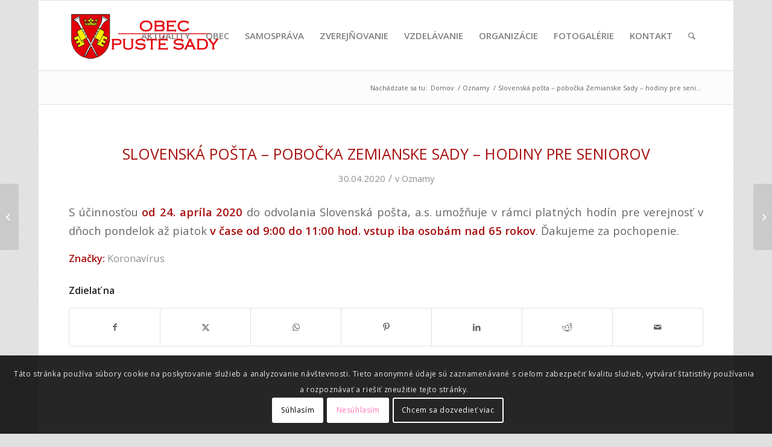

--- FILE ---
content_type: text/html; charset=UTF-8
request_url: https://obecpustesady.sk/2020/04/30/slovenska-posta-pobocka-zemianske-sady-hodiny-pre-seniorov/
body_size: 21528
content:
<!DOCTYPE html>
<html lang="sk-SK" class="html_boxed responsive av-preloader-disabled  html_header_top html_logo_left html_main_nav_header html_menu_right html_large html_header_sticky html_header_shrinking html_mobile_menu_tablet html_header_searchicon html_content_align_center html_header_unstick_top_disabled html_header_stretch_disabled html_av-submenu-hidden html_av-submenu-display-click html_av-overlay-side html_av-overlay-side-classic html_av-submenu-noclone html_entry_id_12170 av-cookies-consent-show-message-bar av-cookies-cookie-consent-enabled av-cookies-can-opt-out av-cookies-user-silent-accept avia-cookie-check-browser-settings av-no-preview av-default-lightbox html_text_menu_active av-mobile-menu-switch-default">
<head>
<meta charset="UTF-8" />


<!-- mobile setting -->
<meta name="viewport" content="width=device-width, initial-scale=1">

<!-- Scripts/CSS and wp_head hook -->
<meta name='robots' content='index, follow, max-image-preview:large, max-snippet:-1, max-video-preview:-1' />
	<style>img:is([sizes="auto" i], [sizes^="auto," i]) { contain-intrinsic-size: 3000px 1500px }</style>
	
				<script type='text/javascript'>

				function avia_cookie_check_sessionStorage()
				{
					//	FF throws error when all cookies blocked !!
					var sessionBlocked = false;
					try
					{
						var test = sessionStorage.getItem( 'aviaCookieRefused' ) != null;
					}
					catch(e)
					{
						sessionBlocked = true;
					}

					var aviaCookieRefused = ! sessionBlocked ? sessionStorage.getItem( 'aviaCookieRefused' ) : null;

					var html = document.getElementsByTagName('html')[0];

					/**
					 * Set a class to avoid calls to sessionStorage
					 */
					if( sessionBlocked || aviaCookieRefused )
					{
						if( html.className.indexOf('av-cookies-session-refused') < 0 )
						{
							html.className += ' av-cookies-session-refused';
						}
					}

					if( sessionBlocked || aviaCookieRefused || document.cookie.match(/aviaCookieConsent/) )
					{
						if( html.className.indexOf('av-cookies-user-silent-accept') >= 0 )
						{
							 html.className = html.className.replace(/\bav-cookies-user-silent-accept\b/g, '');
						}
					}
				}

				avia_cookie_check_sessionStorage();

			</script>
			
	<!-- This site is optimized with the Yoast SEO plugin v26.5 - https://yoast.com/wordpress/plugins/seo/ -->
	<title>Slovenská pošta - pobočka Zemianske Sady - hodiny pre seniorov - Obec Pusté Sady</title>
	<link rel="canonical" href="https://obecpustesady.sk/2020/04/30/slovenska-posta-pobocka-zemianske-sady-hodiny-pre-seniorov/" />
	<meta property="og:locale" content="sk_SK" />
	<meta property="og:type" content="article" />
	<meta property="og:title" content="Slovenská pošta - pobočka Zemianske Sady - hodiny pre seniorov - Obec Pusté Sady" />
	<meta property="og:description" content="S účinnosťou od 24. apríla 2020 do odvolania Slovenská pošta, a.s. umožňuje v rámci platných hodín pre verejnosť v dňoch pondelok až piatok v čase od 9:00 do 11:00 hod. [&hellip;]" />
	<meta property="og:url" content="https://obecpustesady.sk/2020/04/30/slovenska-posta-pobocka-zemianske-sady-hodiny-pre-seniorov/" />
	<meta property="og:site_name" content="Obec Pusté Sady" />
	<meta property="article:published_time" content="2020-04-30T10:04:08+00:00" />
	<meta property="article:modified_time" content="2020-04-30T10:33:51+00:00" />
	<meta property="og:image" content="https://obecpustesady.sk/wp-content/uploads/2020/03/slovenska-posta-logo-400.png" />
	<meta property="og:image:width" content="400" />
	<meta property="og:image:height" content="400" />
	<meta property="og:image:type" content="image/png" />
	<meta name="author" content="Obec Pusté Sady" />
	<meta name="twitter:card" content="summary_large_image" />
	<meta name="twitter:label1" content="Autor" />
	<meta name="twitter:data1" content="Obec Pusté Sady" />
	<script type="application/ld+json" class="yoast-schema-graph">{"@context":"https://schema.org","@graph":[{"@type":"Article","@id":"https://obecpustesady.sk/2020/04/30/slovenska-posta-pobocka-zemianske-sady-hodiny-pre-seniorov/#article","isPartOf":{"@id":"https://obecpustesady.sk/2020/04/30/slovenska-posta-pobocka-zemianske-sady-hodiny-pre-seniorov/"},"author":{"name":"Obec Pusté Sady","@id":"https://obecpustesady.sk/#/schema/person/e87004265d06d04cdf5ecd26826a6d05"},"headline":"Slovenská pošta &#8211; pobočka Zemianske Sady &#8211; hodiny pre seniorov","datePublished":"2020-04-30T10:04:08+00:00","dateModified":"2020-04-30T10:33:51+00:00","mainEntityOfPage":{"@id":"https://obecpustesady.sk/2020/04/30/slovenska-posta-pobocka-zemianske-sady-hodiny-pre-seniorov/"},"wordCount":56,"publisher":{"@id":"https://obecpustesady.sk/#organization"},"image":{"@id":"https://obecpustesady.sk/2020/04/30/slovenska-posta-pobocka-zemianske-sady-hodiny-pre-seniorov/#primaryimage"},"thumbnailUrl":"https://obecpustesady.sk/wp-content/uploads/2020/03/slovenska-posta-logo-400.png","keywords":["Koronavírus"],"articleSection":["Oznamy"],"inLanguage":"sk-SK"},{"@type":"WebPage","@id":"https://obecpustesady.sk/2020/04/30/slovenska-posta-pobocka-zemianske-sady-hodiny-pre-seniorov/","url":"https://obecpustesady.sk/2020/04/30/slovenska-posta-pobocka-zemianske-sady-hodiny-pre-seniorov/","name":"Slovenská pošta - pobočka Zemianske Sady - hodiny pre seniorov - Obec Pusté Sady","isPartOf":{"@id":"https://obecpustesady.sk/#website"},"primaryImageOfPage":{"@id":"https://obecpustesady.sk/2020/04/30/slovenska-posta-pobocka-zemianske-sady-hodiny-pre-seniorov/#primaryimage"},"image":{"@id":"https://obecpustesady.sk/2020/04/30/slovenska-posta-pobocka-zemianske-sady-hodiny-pre-seniorov/#primaryimage"},"thumbnailUrl":"https://obecpustesady.sk/wp-content/uploads/2020/03/slovenska-posta-logo-400.png","datePublished":"2020-04-30T10:04:08+00:00","dateModified":"2020-04-30T10:33:51+00:00","breadcrumb":{"@id":"https://obecpustesady.sk/2020/04/30/slovenska-posta-pobocka-zemianske-sady-hodiny-pre-seniorov/#breadcrumb"},"inLanguage":"sk-SK","potentialAction":[{"@type":"ReadAction","target":["https://obecpustesady.sk/2020/04/30/slovenska-posta-pobocka-zemianske-sady-hodiny-pre-seniorov/"]}]},{"@type":"ImageObject","inLanguage":"sk-SK","@id":"https://obecpustesady.sk/2020/04/30/slovenska-posta-pobocka-zemianske-sady-hodiny-pre-seniorov/#primaryimage","url":"https://obecpustesady.sk/wp-content/uploads/2020/03/slovenska-posta-logo-400.png","contentUrl":"https://obecpustesady.sk/wp-content/uploads/2020/03/slovenska-posta-logo-400.png","width":400,"height":400},{"@type":"BreadcrumbList","@id":"https://obecpustesady.sk/2020/04/30/slovenska-posta-pobocka-zemianske-sady-hodiny-pre-seniorov/#breadcrumb","itemListElement":[{"@type":"ListItem","position":1,"name":"Home","item":"https://obecpustesady.sk/"},{"@type":"ListItem","position":2,"name":"Slovenská pošta &#8211; pobočka Zemianske Sady &#8211; hodiny pre seniorov"}]},{"@type":"WebSite","@id":"https://obecpustesady.sk/#website","url":"https://obecpustesady.sk/","name":"Obec Pusté Sady","description":"Oficiálna stránka obce Pusté Sady","publisher":{"@id":"https://obecpustesady.sk/#organization"},"potentialAction":[{"@type":"SearchAction","target":{"@type":"EntryPoint","urlTemplate":"https://obecpustesady.sk/?s={search_term_string}"},"query-input":{"@type":"PropertyValueSpecification","valueRequired":true,"valueName":"search_term_string"}}],"inLanguage":"sk-SK"},{"@type":"Organization","@id":"https://obecpustesady.sk/#organization","name":"Obec Pusté Sady","url":"https://obecpustesady.sk/","logo":{"@type":"ImageObject","inLanguage":"sk-SK","@id":"https://obecpustesady.sk/#/schema/logo/image/","url":"https://obecpustesady.sk/wp-content/uploads/2015/02/puste-sady-featured.png","contentUrl":"https://obecpustesady.sk/wp-content/uploads/2015/02/puste-sady-featured.png","width":287,"height":287,"caption":"Obec Pusté Sady"},"image":{"@id":"https://obecpustesady.sk/#/schema/logo/image/"},"sameAs":["https://www.youtube.com/c/obecpustesadysk/"]},{"@type":"Person","@id":"https://obecpustesady.sk/#/schema/person/e87004265d06d04cdf5ecd26826a6d05","name":"Obec Pusté Sady","image":{"@type":"ImageObject","inLanguage":"sk-SK","@id":"https://obecpustesady.sk/#/schema/person/image/","url":"https://secure.gravatar.com/avatar/11de4eaeca426149725f56e8a1c2640d?s=96&d=mm&r=g","contentUrl":"https://secure.gravatar.com/avatar/11de4eaeca426149725f56e8a1c2640d?s=96&d=mm&r=g","caption":"Obec Pusté Sady"},"url":"https://obecpustesady.sk/author/obecps_admin/"}]}</script>
	<!-- / Yoast SEO plugin. -->


<link rel="alternate" type="application/rss+xml" title="RSS kanál: Obec Pusté Sady &raquo;" href="https://obecpustesady.sk/feed/" />
<link rel="alternate" type="application/rss+xml" title="RSS kanál komentárov webu Obec Pusté Sady &raquo;" href="https://obecpustesady.sk/comments/feed/" />
<link rel="alternate" type="text/calendar" title="Obec Pusté Sady &raquo; iCal Feed" href="https://obecpustesady.sk/podujatia/?ical=1" />

<!-- google webfont font replacement -->

			<script type='text/javascript'>

				(function() {

					/*	check if webfonts are disabled by user setting via cookie - or user must opt in.	*/
					var html = document.getElementsByTagName('html')[0];
					var cookie_check = html.className.indexOf('av-cookies-needs-opt-in') >= 0 || html.className.indexOf('av-cookies-can-opt-out') >= 0;
					var allow_continue = true;
					var silent_accept_cookie = html.className.indexOf('av-cookies-user-silent-accept') >= 0;

					if( cookie_check && ! silent_accept_cookie )
					{
						if( ! document.cookie.match(/aviaCookieConsent/) || html.className.indexOf('av-cookies-session-refused') >= 0 )
						{
							allow_continue = false;
						}
						else
						{
							if( ! document.cookie.match(/aviaPrivacyRefuseCookiesHideBar/) )
							{
								allow_continue = false;
							}
							else if( ! document.cookie.match(/aviaPrivacyEssentialCookiesEnabled/) )
							{
								allow_continue = false;
							}
							else if( document.cookie.match(/aviaPrivacyGoogleWebfontsDisabled/) )
							{
								allow_continue = false;
							}
						}
					}

					if( allow_continue )
					{
						var f = document.createElement('link');

						f.type 	= 'text/css';
						f.rel 	= 'stylesheet';
						f.href 	= 'https://fonts.googleapis.com/css?family=Open+Sans:400,600&display=auto';
						f.id 	= 'avia-google-webfont';

						document.getElementsByTagName('head')[0].appendChild(f);
					}
				})();

			</script>
			<script type="text/javascript">
/* <![CDATA[ */
window._wpemojiSettings = {"baseUrl":"https:\/\/s.w.org\/images\/core\/emoji\/15.0.3\/72x72\/","ext":".png","svgUrl":"https:\/\/s.w.org\/images\/core\/emoji\/15.0.3\/svg\/","svgExt":".svg","source":{"concatemoji":"https:\/\/obecpustesady.sk\/wp-includes\/js\/wp-emoji-release.min.js?ver=58b4ef746762fecaa03c75c697ec44f9"}};
/*! This file is auto-generated */
!function(i,n){var o,s,e;function c(e){try{var t={supportTests:e,timestamp:(new Date).valueOf()};sessionStorage.setItem(o,JSON.stringify(t))}catch(e){}}function p(e,t,n){e.clearRect(0,0,e.canvas.width,e.canvas.height),e.fillText(t,0,0);var t=new Uint32Array(e.getImageData(0,0,e.canvas.width,e.canvas.height).data),r=(e.clearRect(0,0,e.canvas.width,e.canvas.height),e.fillText(n,0,0),new Uint32Array(e.getImageData(0,0,e.canvas.width,e.canvas.height).data));return t.every(function(e,t){return e===r[t]})}function u(e,t,n){switch(t){case"flag":return n(e,"\ud83c\udff3\ufe0f\u200d\u26a7\ufe0f","\ud83c\udff3\ufe0f\u200b\u26a7\ufe0f")?!1:!n(e,"\ud83c\uddfa\ud83c\uddf3","\ud83c\uddfa\u200b\ud83c\uddf3")&&!n(e,"\ud83c\udff4\udb40\udc67\udb40\udc62\udb40\udc65\udb40\udc6e\udb40\udc67\udb40\udc7f","\ud83c\udff4\u200b\udb40\udc67\u200b\udb40\udc62\u200b\udb40\udc65\u200b\udb40\udc6e\u200b\udb40\udc67\u200b\udb40\udc7f");case"emoji":return!n(e,"\ud83d\udc26\u200d\u2b1b","\ud83d\udc26\u200b\u2b1b")}return!1}function f(e,t,n){var r="undefined"!=typeof WorkerGlobalScope&&self instanceof WorkerGlobalScope?new OffscreenCanvas(300,150):i.createElement("canvas"),a=r.getContext("2d",{willReadFrequently:!0}),o=(a.textBaseline="top",a.font="600 32px Arial",{});return e.forEach(function(e){o[e]=t(a,e,n)}),o}function t(e){var t=i.createElement("script");t.src=e,t.defer=!0,i.head.appendChild(t)}"undefined"!=typeof Promise&&(o="wpEmojiSettingsSupports",s=["flag","emoji"],n.supports={everything:!0,everythingExceptFlag:!0},e=new Promise(function(e){i.addEventListener("DOMContentLoaded",e,{once:!0})}),new Promise(function(t){var n=function(){try{var e=JSON.parse(sessionStorage.getItem(o));if("object"==typeof e&&"number"==typeof e.timestamp&&(new Date).valueOf()<e.timestamp+604800&&"object"==typeof e.supportTests)return e.supportTests}catch(e){}return null}();if(!n){if("undefined"!=typeof Worker&&"undefined"!=typeof OffscreenCanvas&&"undefined"!=typeof URL&&URL.createObjectURL&&"undefined"!=typeof Blob)try{var e="postMessage("+f.toString()+"("+[JSON.stringify(s),u.toString(),p.toString()].join(",")+"));",r=new Blob([e],{type:"text/javascript"}),a=new Worker(URL.createObjectURL(r),{name:"wpTestEmojiSupports"});return void(a.onmessage=function(e){c(n=e.data),a.terminate(),t(n)})}catch(e){}c(n=f(s,u,p))}t(n)}).then(function(e){for(var t in e)n.supports[t]=e[t],n.supports.everything=n.supports.everything&&n.supports[t],"flag"!==t&&(n.supports.everythingExceptFlag=n.supports.everythingExceptFlag&&n.supports[t]);n.supports.everythingExceptFlag=n.supports.everythingExceptFlag&&!n.supports.flag,n.DOMReady=!1,n.readyCallback=function(){n.DOMReady=!0}}).then(function(){return e}).then(function(){var e;n.supports.everything||(n.readyCallback(),(e=n.source||{}).concatemoji?t(e.concatemoji):e.wpemoji&&e.twemoji&&(t(e.twemoji),t(e.wpemoji)))}))}((window,document),window._wpemojiSettings);
/* ]]> */
</script>
<link rel='stylesheet' id='avia-grid-css' href='https://obecpustesady.sk/wp-content/themes/enfold/css/grid.css?ver=6.0.9' type='text/css' media='all' />
<link rel='stylesheet' id='avia-base-css' href='https://obecpustesady.sk/wp-content/themes/enfold/css/base.css?ver=6.0.9' type='text/css' media='all' />
<link rel='stylesheet' id='avia-layout-css' href='https://obecpustesady.sk/wp-content/themes/enfold/css/layout.css?ver=6.0.9' type='text/css' media='all' />
<link rel='stylesheet' id='avia-module-audioplayer-css' href='https://obecpustesady.sk/wp-content/themes/enfold/config-templatebuilder/avia-shortcodes/audio-player/audio-player.css?ver=6.0.9' type='text/css' media='all' />
<link rel='stylesheet' id='avia-module-blog-css' href='https://obecpustesady.sk/wp-content/themes/enfold/config-templatebuilder/avia-shortcodes/blog/blog.css?ver=6.0.9' type='text/css' media='all' />
<link rel='stylesheet' id='avia-module-postslider-css' href='https://obecpustesady.sk/wp-content/themes/enfold/config-templatebuilder/avia-shortcodes/postslider/postslider.css?ver=6.0.9' type='text/css' media='all' />
<link rel='stylesheet' id='avia-module-button-css' href='https://obecpustesady.sk/wp-content/themes/enfold/config-templatebuilder/avia-shortcodes/buttons/buttons.css?ver=6.0.9' type='text/css' media='all' />
<link rel='stylesheet' id='avia-module-buttonrow-css' href='https://obecpustesady.sk/wp-content/themes/enfold/config-templatebuilder/avia-shortcodes/buttonrow/buttonrow.css?ver=6.0.9' type='text/css' media='all' />
<link rel='stylesheet' id='avia-module-button-fullwidth-css' href='https://obecpustesady.sk/wp-content/themes/enfold/config-templatebuilder/avia-shortcodes/buttons_fullwidth/buttons_fullwidth.css?ver=6.0.9' type='text/css' media='all' />
<link rel='stylesheet' id='avia-module-catalogue-css' href='https://obecpustesady.sk/wp-content/themes/enfold/config-templatebuilder/avia-shortcodes/catalogue/catalogue.css?ver=6.0.9' type='text/css' media='all' />
<link rel='stylesheet' id='avia-module-comments-css' href='https://obecpustesady.sk/wp-content/themes/enfold/config-templatebuilder/avia-shortcodes/comments/comments.css?ver=6.0.9' type='text/css' media='all' />
<link rel='stylesheet' id='avia-module-contact-css' href='https://obecpustesady.sk/wp-content/themes/enfold/config-templatebuilder/avia-shortcodes/contact/contact.css?ver=6.0.9' type='text/css' media='all' />
<link rel='stylesheet' id='avia-module-slideshow-css' href='https://obecpustesady.sk/wp-content/themes/enfold/config-templatebuilder/avia-shortcodes/slideshow/slideshow.css?ver=6.0.9' type='text/css' media='all' />
<link rel='stylesheet' id='avia-module-slideshow-contentpartner-css' href='https://obecpustesady.sk/wp-content/themes/enfold/config-templatebuilder/avia-shortcodes/contentslider/contentslider.css?ver=6.0.9' type='text/css' media='all' />
<link rel='stylesheet' id='avia-module-countdown-css' href='https://obecpustesady.sk/wp-content/themes/enfold/config-templatebuilder/avia-shortcodes/countdown/countdown.css?ver=6.0.9' type='text/css' media='all' />
<link rel='stylesheet' id='avia-module-dynamic-field-css' href='https://obecpustesady.sk/wp-content/themes/enfold/config-templatebuilder/avia-shortcodes/dynamic_field/dynamic_field.css?ver=6.0.9' type='text/css' media='all' />
<link rel='stylesheet' id='avia-module-events-upcoming-css' href='https://obecpustesady.sk/wp-content/themes/enfold/config-templatebuilder/avia-shortcodes/events_upcoming/events_upcoming.css?ver=6.0.9' type='text/css' media='all' />
<link rel='stylesheet' id='avia-module-gallery-css' href='https://obecpustesady.sk/wp-content/themes/enfold/config-templatebuilder/avia-shortcodes/gallery/gallery.css?ver=6.0.9' type='text/css' media='all' />
<link rel='stylesheet' id='avia-module-gallery-hor-css' href='https://obecpustesady.sk/wp-content/themes/enfold/config-templatebuilder/avia-shortcodes/gallery_horizontal/gallery_horizontal.css?ver=6.0.9' type='text/css' media='all' />
<link rel='stylesheet' id='avia-module-maps-css' href='https://obecpustesady.sk/wp-content/themes/enfold/config-templatebuilder/avia-shortcodes/google_maps/google_maps.css?ver=6.0.9' type='text/css' media='all' />
<link rel='stylesheet' id='avia-module-gridrow-css' href='https://obecpustesady.sk/wp-content/themes/enfold/config-templatebuilder/avia-shortcodes/grid_row/grid_row.css?ver=6.0.9' type='text/css' media='all' />
<link rel='stylesheet' id='avia-module-heading-css' href='https://obecpustesady.sk/wp-content/themes/enfold/config-templatebuilder/avia-shortcodes/heading/heading.css?ver=6.0.9' type='text/css' media='all' />
<link rel='stylesheet' id='avia-module-rotator-css' href='https://obecpustesady.sk/wp-content/themes/enfold/config-templatebuilder/avia-shortcodes/headline_rotator/headline_rotator.css?ver=6.0.9' type='text/css' media='all' />
<link rel='stylesheet' id='avia-module-hr-css' href='https://obecpustesady.sk/wp-content/themes/enfold/config-templatebuilder/avia-shortcodes/hr/hr.css?ver=6.0.9' type='text/css' media='all' />
<link rel='stylesheet' id='avia-module-icon-css' href='https://obecpustesady.sk/wp-content/themes/enfold/config-templatebuilder/avia-shortcodes/icon/icon.css?ver=6.0.9' type='text/css' media='all' />
<link rel='stylesheet' id='avia-module-icon-circles-css' href='https://obecpustesady.sk/wp-content/themes/enfold/config-templatebuilder/avia-shortcodes/icon_circles/icon_circles.css?ver=6.0.9' type='text/css' media='all' />
<link rel='stylesheet' id='avia-module-iconbox-css' href='https://obecpustesady.sk/wp-content/themes/enfold/config-templatebuilder/avia-shortcodes/iconbox/iconbox.css?ver=6.0.9' type='text/css' media='all' />
<link rel='stylesheet' id='avia-module-icongrid-css' href='https://obecpustesady.sk/wp-content/themes/enfold/config-templatebuilder/avia-shortcodes/icongrid/icongrid.css?ver=6.0.9' type='text/css' media='all' />
<link rel='stylesheet' id='avia-module-iconlist-css' href='https://obecpustesady.sk/wp-content/themes/enfold/config-templatebuilder/avia-shortcodes/iconlist/iconlist.css?ver=6.0.9' type='text/css' media='all' />
<link rel='stylesheet' id='avia-module-image-css' href='https://obecpustesady.sk/wp-content/themes/enfold/config-templatebuilder/avia-shortcodes/image/image.css?ver=6.0.9' type='text/css' media='all' />
<link rel='stylesheet' id='avia-module-image-diff-css' href='https://obecpustesady.sk/wp-content/themes/enfold/config-templatebuilder/avia-shortcodes/image_diff/image_diff.css?ver=6.0.9' type='text/css' media='all' />
<link rel='stylesheet' id='avia-module-hotspot-css' href='https://obecpustesady.sk/wp-content/themes/enfold/config-templatebuilder/avia-shortcodes/image_hotspots/image_hotspots.css?ver=6.0.9' type='text/css' media='all' />
<link rel='stylesheet' id='avia-module-sc-lottie-animation-css' href='https://obecpustesady.sk/wp-content/themes/enfold/config-templatebuilder/avia-shortcodes/lottie_animation/lottie_animation.css?ver=6.0.9' type='text/css' media='all' />
<link rel='stylesheet' id='avia-module-magazine-css' href='https://obecpustesady.sk/wp-content/themes/enfold/config-templatebuilder/avia-shortcodes/magazine/magazine.css?ver=6.0.9' type='text/css' media='all' />
<link rel='stylesheet' id='avia-module-masonry-css' href='https://obecpustesady.sk/wp-content/themes/enfold/config-templatebuilder/avia-shortcodes/masonry_entries/masonry_entries.css?ver=6.0.9' type='text/css' media='all' />
<link rel='stylesheet' id='avia-siteloader-css' href='https://obecpustesady.sk/wp-content/themes/enfold/css/avia-snippet-site-preloader.css?ver=6.0.9' type='text/css' media='all' />
<link rel='stylesheet' id='avia-module-menu-css' href='https://obecpustesady.sk/wp-content/themes/enfold/config-templatebuilder/avia-shortcodes/menu/menu.css?ver=6.0.9' type='text/css' media='all' />
<link rel='stylesheet' id='avia-module-notification-css' href='https://obecpustesady.sk/wp-content/themes/enfold/config-templatebuilder/avia-shortcodes/notification/notification.css?ver=6.0.9' type='text/css' media='all' />
<link rel='stylesheet' id='avia-module-numbers-css' href='https://obecpustesady.sk/wp-content/themes/enfold/config-templatebuilder/avia-shortcodes/numbers/numbers.css?ver=6.0.9' type='text/css' media='all' />
<link rel='stylesheet' id='avia-module-portfolio-css' href='https://obecpustesady.sk/wp-content/themes/enfold/config-templatebuilder/avia-shortcodes/portfolio/portfolio.css?ver=6.0.9' type='text/css' media='all' />
<link rel='stylesheet' id='avia-module-post-metadata-css' href='https://obecpustesady.sk/wp-content/themes/enfold/config-templatebuilder/avia-shortcodes/post_metadata/post_metadata.css?ver=6.0.9' type='text/css' media='all' />
<link rel='stylesheet' id='avia-module-progress-bar-css' href='https://obecpustesady.sk/wp-content/themes/enfold/config-templatebuilder/avia-shortcodes/progressbar/progressbar.css?ver=6.0.9' type='text/css' media='all' />
<link rel='stylesheet' id='avia-module-promobox-css' href='https://obecpustesady.sk/wp-content/themes/enfold/config-templatebuilder/avia-shortcodes/promobox/promobox.css?ver=6.0.9' type='text/css' media='all' />
<link rel='stylesheet' id='avia-sc-search-css' href='https://obecpustesady.sk/wp-content/themes/enfold/config-templatebuilder/avia-shortcodes/search/search.css?ver=6.0.9' type='text/css' media='all' />
<link rel='stylesheet' id='avia-module-slideshow-accordion-css' href='https://obecpustesady.sk/wp-content/themes/enfold/config-templatebuilder/avia-shortcodes/slideshow_accordion/slideshow_accordion.css?ver=6.0.9' type='text/css' media='all' />
<link rel='stylesheet' id='avia-module-slideshow-feature-image-css' href='https://obecpustesady.sk/wp-content/themes/enfold/config-templatebuilder/avia-shortcodes/slideshow_feature_image/slideshow_feature_image.css?ver=6.0.9' type='text/css' media='all' />
<link rel='stylesheet' id='avia-module-slideshow-fullsize-css' href='https://obecpustesady.sk/wp-content/themes/enfold/config-templatebuilder/avia-shortcodes/slideshow_fullsize/slideshow_fullsize.css?ver=6.0.9' type='text/css' media='all' />
<link rel='stylesheet' id='avia-module-slideshow-fullscreen-css' href='https://obecpustesady.sk/wp-content/themes/enfold/config-templatebuilder/avia-shortcodes/slideshow_fullscreen/slideshow_fullscreen.css?ver=6.0.9' type='text/css' media='all' />
<link rel='stylesheet' id='avia-module-slideshow-ls-css' href='https://obecpustesady.sk/wp-content/themes/enfold/config-templatebuilder/avia-shortcodes/slideshow_layerslider/slideshow_layerslider.css?ver=6.0.9' type='text/css' media='all' />
<link rel='stylesheet' id='avia-module-social-css' href='https://obecpustesady.sk/wp-content/themes/enfold/config-templatebuilder/avia-shortcodes/social_share/social_share.css?ver=6.0.9' type='text/css' media='all' />
<link rel='stylesheet' id='avia-module-tabsection-css' href='https://obecpustesady.sk/wp-content/themes/enfold/config-templatebuilder/avia-shortcodes/tab_section/tab_section.css?ver=6.0.9' type='text/css' media='all' />
<link rel='stylesheet' id='avia-module-table-css' href='https://obecpustesady.sk/wp-content/themes/enfold/config-templatebuilder/avia-shortcodes/table/table.css?ver=6.0.9' type='text/css' media='all' />
<link rel='stylesheet' id='avia-module-tabs-css' href='https://obecpustesady.sk/wp-content/themes/enfold/config-templatebuilder/avia-shortcodes/tabs/tabs.css?ver=6.0.9' type='text/css' media='all' />
<link rel='stylesheet' id='avia-module-team-css' href='https://obecpustesady.sk/wp-content/themes/enfold/config-templatebuilder/avia-shortcodes/team/team.css?ver=6.0.9' type='text/css' media='all' />
<link rel='stylesheet' id='avia-module-testimonials-css' href='https://obecpustesady.sk/wp-content/themes/enfold/config-templatebuilder/avia-shortcodes/testimonials/testimonials.css?ver=6.0.9' type='text/css' media='all' />
<link rel='stylesheet' id='avia-module-timeline-css' href='https://obecpustesady.sk/wp-content/themes/enfold/config-templatebuilder/avia-shortcodes/timeline/timeline.css?ver=6.0.9' type='text/css' media='all' />
<link rel='stylesheet' id='avia-module-toggles-css' href='https://obecpustesady.sk/wp-content/themes/enfold/config-templatebuilder/avia-shortcodes/toggles/toggles.css?ver=6.0.9' type='text/css' media='all' />
<link rel='stylesheet' id='avia-module-video-css' href='https://obecpustesady.sk/wp-content/themes/enfold/config-templatebuilder/avia-shortcodes/video/video.css?ver=6.0.9' type='text/css' media='all' />
<style id='wp-emoji-styles-inline-css' type='text/css'>

	img.wp-smiley, img.emoji {
		display: inline !important;
		border: none !important;
		box-shadow: none !important;
		height: 1em !important;
		width: 1em !important;
		margin: 0 0.07em !important;
		vertical-align: -0.1em !important;
		background: none !important;
		padding: 0 !important;
	}
</style>
<link rel='stylesheet' id='wp-block-library-css' href='https://obecpustesady.sk/wp-includes/css/dist/block-library/style.min.css?ver=58b4ef746762fecaa03c75c697ec44f9' type='text/css' media='all' />
<style id='global-styles-inline-css' type='text/css'>
:root{--wp--preset--aspect-ratio--square: 1;--wp--preset--aspect-ratio--4-3: 4/3;--wp--preset--aspect-ratio--3-4: 3/4;--wp--preset--aspect-ratio--3-2: 3/2;--wp--preset--aspect-ratio--2-3: 2/3;--wp--preset--aspect-ratio--16-9: 16/9;--wp--preset--aspect-ratio--9-16: 9/16;--wp--preset--color--black: #000000;--wp--preset--color--cyan-bluish-gray: #abb8c3;--wp--preset--color--white: #ffffff;--wp--preset--color--pale-pink: #f78da7;--wp--preset--color--vivid-red: #cf2e2e;--wp--preset--color--luminous-vivid-orange: #ff6900;--wp--preset--color--luminous-vivid-amber: #fcb900;--wp--preset--color--light-green-cyan: #7bdcb5;--wp--preset--color--vivid-green-cyan: #00d084;--wp--preset--color--pale-cyan-blue: #8ed1fc;--wp--preset--color--vivid-cyan-blue: #0693e3;--wp--preset--color--vivid-purple: #9b51e0;--wp--preset--color--metallic-red: #b02b2c;--wp--preset--color--maximum-yellow-red: #edae44;--wp--preset--color--yellow-sun: #eeee22;--wp--preset--color--palm-leaf: #83a846;--wp--preset--color--aero: #7bb0e7;--wp--preset--color--old-lavender: #745f7e;--wp--preset--color--steel-teal: #5f8789;--wp--preset--color--raspberry-pink: #d65799;--wp--preset--color--medium-turquoise: #4ecac2;--wp--preset--gradient--vivid-cyan-blue-to-vivid-purple: linear-gradient(135deg,rgba(6,147,227,1) 0%,rgb(155,81,224) 100%);--wp--preset--gradient--light-green-cyan-to-vivid-green-cyan: linear-gradient(135deg,rgb(122,220,180) 0%,rgb(0,208,130) 100%);--wp--preset--gradient--luminous-vivid-amber-to-luminous-vivid-orange: linear-gradient(135deg,rgba(252,185,0,1) 0%,rgba(255,105,0,1) 100%);--wp--preset--gradient--luminous-vivid-orange-to-vivid-red: linear-gradient(135deg,rgba(255,105,0,1) 0%,rgb(207,46,46) 100%);--wp--preset--gradient--very-light-gray-to-cyan-bluish-gray: linear-gradient(135deg,rgb(238,238,238) 0%,rgb(169,184,195) 100%);--wp--preset--gradient--cool-to-warm-spectrum: linear-gradient(135deg,rgb(74,234,220) 0%,rgb(151,120,209) 20%,rgb(207,42,186) 40%,rgb(238,44,130) 60%,rgb(251,105,98) 80%,rgb(254,248,76) 100%);--wp--preset--gradient--blush-light-purple: linear-gradient(135deg,rgb(255,206,236) 0%,rgb(152,150,240) 100%);--wp--preset--gradient--blush-bordeaux: linear-gradient(135deg,rgb(254,205,165) 0%,rgb(254,45,45) 50%,rgb(107,0,62) 100%);--wp--preset--gradient--luminous-dusk: linear-gradient(135deg,rgb(255,203,112) 0%,rgb(199,81,192) 50%,rgb(65,88,208) 100%);--wp--preset--gradient--pale-ocean: linear-gradient(135deg,rgb(255,245,203) 0%,rgb(182,227,212) 50%,rgb(51,167,181) 100%);--wp--preset--gradient--electric-grass: linear-gradient(135deg,rgb(202,248,128) 0%,rgb(113,206,126) 100%);--wp--preset--gradient--midnight: linear-gradient(135deg,rgb(2,3,129) 0%,rgb(40,116,252) 100%);--wp--preset--font-size--small: 1rem;--wp--preset--font-size--medium: 1.125rem;--wp--preset--font-size--large: 1.75rem;--wp--preset--font-size--x-large: clamp(1.75rem, 3vw, 2.25rem);--wp--preset--spacing--20: 0.44rem;--wp--preset--spacing--30: 0.67rem;--wp--preset--spacing--40: 1rem;--wp--preset--spacing--50: 1.5rem;--wp--preset--spacing--60: 2.25rem;--wp--preset--spacing--70: 3.38rem;--wp--preset--spacing--80: 5.06rem;--wp--preset--shadow--natural: 6px 6px 9px rgba(0, 0, 0, 0.2);--wp--preset--shadow--deep: 12px 12px 50px rgba(0, 0, 0, 0.4);--wp--preset--shadow--sharp: 6px 6px 0px rgba(0, 0, 0, 0.2);--wp--preset--shadow--outlined: 6px 6px 0px -3px rgba(255, 255, 255, 1), 6px 6px rgba(0, 0, 0, 1);--wp--preset--shadow--crisp: 6px 6px 0px rgba(0, 0, 0, 1);}:root { --wp--style--global--content-size: 800px;--wp--style--global--wide-size: 1130px; }:where(body) { margin: 0; }.wp-site-blocks > .alignleft { float: left; margin-right: 2em; }.wp-site-blocks > .alignright { float: right; margin-left: 2em; }.wp-site-blocks > .aligncenter { justify-content: center; margin-left: auto; margin-right: auto; }:where(.is-layout-flex){gap: 0.5em;}:where(.is-layout-grid){gap: 0.5em;}.is-layout-flow > .alignleft{float: left;margin-inline-start: 0;margin-inline-end: 2em;}.is-layout-flow > .alignright{float: right;margin-inline-start: 2em;margin-inline-end: 0;}.is-layout-flow > .aligncenter{margin-left: auto !important;margin-right: auto !important;}.is-layout-constrained > .alignleft{float: left;margin-inline-start: 0;margin-inline-end: 2em;}.is-layout-constrained > .alignright{float: right;margin-inline-start: 2em;margin-inline-end: 0;}.is-layout-constrained > .aligncenter{margin-left: auto !important;margin-right: auto !important;}.is-layout-constrained > :where(:not(.alignleft):not(.alignright):not(.alignfull)){max-width: var(--wp--style--global--content-size);margin-left: auto !important;margin-right: auto !important;}.is-layout-constrained > .alignwide{max-width: var(--wp--style--global--wide-size);}body .is-layout-flex{display: flex;}.is-layout-flex{flex-wrap: wrap;align-items: center;}.is-layout-flex > :is(*, div){margin: 0;}body .is-layout-grid{display: grid;}.is-layout-grid > :is(*, div){margin: 0;}body{padding-top: 0px;padding-right: 0px;padding-bottom: 0px;padding-left: 0px;}a:where(:not(.wp-element-button)){text-decoration: underline;}:root :where(.wp-element-button, .wp-block-button__link){background-color: #32373c;border-width: 0;color: #fff;font-family: inherit;font-size: inherit;line-height: inherit;padding: calc(0.667em + 2px) calc(1.333em + 2px);text-decoration: none;}.has-black-color{color: var(--wp--preset--color--black) !important;}.has-cyan-bluish-gray-color{color: var(--wp--preset--color--cyan-bluish-gray) !important;}.has-white-color{color: var(--wp--preset--color--white) !important;}.has-pale-pink-color{color: var(--wp--preset--color--pale-pink) !important;}.has-vivid-red-color{color: var(--wp--preset--color--vivid-red) !important;}.has-luminous-vivid-orange-color{color: var(--wp--preset--color--luminous-vivid-orange) !important;}.has-luminous-vivid-amber-color{color: var(--wp--preset--color--luminous-vivid-amber) !important;}.has-light-green-cyan-color{color: var(--wp--preset--color--light-green-cyan) !important;}.has-vivid-green-cyan-color{color: var(--wp--preset--color--vivid-green-cyan) !important;}.has-pale-cyan-blue-color{color: var(--wp--preset--color--pale-cyan-blue) !important;}.has-vivid-cyan-blue-color{color: var(--wp--preset--color--vivid-cyan-blue) !important;}.has-vivid-purple-color{color: var(--wp--preset--color--vivid-purple) !important;}.has-metallic-red-color{color: var(--wp--preset--color--metallic-red) !important;}.has-maximum-yellow-red-color{color: var(--wp--preset--color--maximum-yellow-red) !important;}.has-yellow-sun-color{color: var(--wp--preset--color--yellow-sun) !important;}.has-palm-leaf-color{color: var(--wp--preset--color--palm-leaf) !important;}.has-aero-color{color: var(--wp--preset--color--aero) !important;}.has-old-lavender-color{color: var(--wp--preset--color--old-lavender) !important;}.has-steel-teal-color{color: var(--wp--preset--color--steel-teal) !important;}.has-raspberry-pink-color{color: var(--wp--preset--color--raspberry-pink) !important;}.has-medium-turquoise-color{color: var(--wp--preset--color--medium-turquoise) !important;}.has-black-background-color{background-color: var(--wp--preset--color--black) !important;}.has-cyan-bluish-gray-background-color{background-color: var(--wp--preset--color--cyan-bluish-gray) !important;}.has-white-background-color{background-color: var(--wp--preset--color--white) !important;}.has-pale-pink-background-color{background-color: var(--wp--preset--color--pale-pink) !important;}.has-vivid-red-background-color{background-color: var(--wp--preset--color--vivid-red) !important;}.has-luminous-vivid-orange-background-color{background-color: var(--wp--preset--color--luminous-vivid-orange) !important;}.has-luminous-vivid-amber-background-color{background-color: var(--wp--preset--color--luminous-vivid-amber) !important;}.has-light-green-cyan-background-color{background-color: var(--wp--preset--color--light-green-cyan) !important;}.has-vivid-green-cyan-background-color{background-color: var(--wp--preset--color--vivid-green-cyan) !important;}.has-pale-cyan-blue-background-color{background-color: var(--wp--preset--color--pale-cyan-blue) !important;}.has-vivid-cyan-blue-background-color{background-color: var(--wp--preset--color--vivid-cyan-blue) !important;}.has-vivid-purple-background-color{background-color: var(--wp--preset--color--vivid-purple) !important;}.has-metallic-red-background-color{background-color: var(--wp--preset--color--metallic-red) !important;}.has-maximum-yellow-red-background-color{background-color: var(--wp--preset--color--maximum-yellow-red) !important;}.has-yellow-sun-background-color{background-color: var(--wp--preset--color--yellow-sun) !important;}.has-palm-leaf-background-color{background-color: var(--wp--preset--color--palm-leaf) !important;}.has-aero-background-color{background-color: var(--wp--preset--color--aero) !important;}.has-old-lavender-background-color{background-color: var(--wp--preset--color--old-lavender) !important;}.has-steel-teal-background-color{background-color: var(--wp--preset--color--steel-teal) !important;}.has-raspberry-pink-background-color{background-color: var(--wp--preset--color--raspberry-pink) !important;}.has-medium-turquoise-background-color{background-color: var(--wp--preset--color--medium-turquoise) !important;}.has-black-border-color{border-color: var(--wp--preset--color--black) !important;}.has-cyan-bluish-gray-border-color{border-color: var(--wp--preset--color--cyan-bluish-gray) !important;}.has-white-border-color{border-color: var(--wp--preset--color--white) !important;}.has-pale-pink-border-color{border-color: var(--wp--preset--color--pale-pink) !important;}.has-vivid-red-border-color{border-color: var(--wp--preset--color--vivid-red) !important;}.has-luminous-vivid-orange-border-color{border-color: var(--wp--preset--color--luminous-vivid-orange) !important;}.has-luminous-vivid-amber-border-color{border-color: var(--wp--preset--color--luminous-vivid-amber) !important;}.has-light-green-cyan-border-color{border-color: var(--wp--preset--color--light-green-cyan) !important;}.has-vivid-green-cyan-border-color{border-color: var(--wp--preset--color--vivid-green-cyan) !important;}.has-pale-cyan-blue-border-color{border-color: var(--wp--preset--color--pale-cyan-blue) !important;}.has-vivid-cyan-blue-border-color{border-color: var(--wp--preset--color--vivid-cyan-blue) !important;}.has-vivid-purple-border-color{border-color: var(--wp--preset--color--vivid-purple) !important;}.has-metallic-red-border-color{border-color: var(--wp--preset--color--metallic-red) !important;}.has-maximum-yellow-red-border-color{border-color: var(--wp--preset--color--maximum-yellow-red) !important;}.has-yellow-sun-border-color{border-color: var(--wp--preset--color--yellow-sun) !important;}.has-palm-leaf-border-color{border-color: var(--wp--preset--color--palm-leaf) !important;}.has-aero-border-color{border-color: var(--wp--preset--color--aero) !important;}.has-old-lavender-border-color{border-color: var(--wp--preset--color--old-lavender) !important;}.has-steel-teal-border-color{border-color: var(--wp--preset--color--steel-teal) !important;}.has-raspberry-pink-border-color{border-color: var(--wp--preset--color--raspberry-pink) !important;}.has-medium-turquoise-border-color{border-color: var(--wp--preset--color--medium-turquoise) !important;}.has-vivid-cyan-blue-to-vivid-purple-gradient-background{background: var(--wp--preset--gradient--vivid-cyan-blue-to-vivid-purple) !important;}.has-light-green-cyan-to-vivid-green-cyan-gradient-background{background: var(--wp--preset--gradient--light-green-cyan-to-vivid-green-cyan) !important;}.has-luminous-vivid-amber-to-luminous-vivid-orange-gradient-background{background: var(--wp--preset--gradient--luminous-vivid-amber-to-luminous-vivid-orange) !important;}.has-luminous-vivid-orange-to-vivid-red-gradient-background{background: var(--wp--preset--gradient--luminous-vivid-orange-to-vivid-red) !important;}.has-very-light-gray-to-cyan-bluish-gray-gradient-background{background: var(--wp--preset--gradient--very-light-gray-to-cyan-bluish-gray) !important;}.has-cool-to-warm-spectrum-gradient-background{background: var(--wp--preset--gradient--cool-to-warm-spectrum) !important;}.has-blush-light-purple-gradient-background{background: var(--wp--preset--gradient--blush-light-purple) !important;}.has-blush-bordeaux-gradient-background{background: var(--wp--preset--gradient--blush-bordeaux) !important;}.has-luminous-dusk-gradient-background{background: var(--wp--preset--gradient--luminous-dusk) !important;}.has-pale-ocean-gradient-background{background: var(--wp--preset--gradient--pale-ocean) !important;}.has-electric-grass-gradient-background{background: var(--wp--preset--gradient--electric-grass) !important;}.has-midnight-gradient-background{background: var(--wp--preset--gradient--midnight) !important;}.has-small-font-size{font-size: var(--wp--preset--font-size--small) !important;}.has-medium-font-size{font-size: var(--wp--preset--font-size--medium) !important;}.has-large-font-size{font-size: var(--wp--preset--font-size--large) !important;}.has-x-large-font-size{font-size: var(--wp--preset--font-size--x-large) !important;}
:where(.wp-block-post-template.is-layout-flex){gap: 1.25em;}:where(.wp-block-post-template.is-layout-grid){gap: 1.25em;}
:where(.wp-block-columns.is-layout-flex){gap: 2em;}:where(.wp-block-columns.is-layout-grid){gap: 2em;}
:root :where(.wp-block-pullquote){font-size: 1.5em;line-height: 1.6;}
</style>
<link rel='stylesheet' id='wpsms-front-css' href='https://obecpustesady.sk/wp-content/plugins/wp-sms/assets/css/front-styles.css?ver=6.9.10' type='text/css' media='all' />
<link rel='stylesheet' id='avia-scs-css' href='https://obecpustesady.sk/wp-content/themes/enfold/css/shortcodes.css?ver=6.0.9' type='text/css' media='all' />
<link rel='stylesheet' id='avia-fold-unfold-css' href='https://obecpustesady.sk/wp-content/themes/enfold/css/avia-snippet-fold-unfold.css?ver=6.0.9' type='text/css' media='all' />
<link rel='stylesheet' id='avia-popup-css-css' href='https://obecpustesady.sk/wp-content/themes/enfold/js/aviapopup/magnific-popup.min.css?ver=6.0.9' type='text/css' media='screen' />
<link rel='stylesheet' id='avia-lightbox-css' href='https://obecpustesady.sk/wp-content/themes/enfold/css/avia-snippet-lightbox.css?ver=6.0.9' type='text/css' media='screen' />
<link rel='stylesheet' id='avia-widget-css-css' href='https://obecpustesady.sk/wp-content/themes/enfold/css/avia-snippet-widget.css?ver=6.0.9' type='text/css' media='screen' />
<link rel='stylesheet' id='avia-dynamic-css' href='https://obecpustesady.sk/wp-content/uploads/dynamic_avia/enfold_child.css?ver=693013b812331' type='text/css' media='all' />
<link rel='stylesheet' id='avia-custom-css' href='https://obecpustesady.sk/wp-content/themes/enfold/css/custom.css?ver=6.0.9' type='text/css' media='all' />
<link rel='stylesheet' id='avia-style-css' href='https://obecpustesady.sk/wp-content/themes/enfold-child/style.css?ver=6.0.9' type='text/css' media='all' />
<link rel='stylesheet' id='tablepress-default-css' href='https://obecpustesady.sk/wp-content/tablepress-combined.min.css?ver=22' type='text/css' media='all' />
<link rel='stylesheet' id='avia-events-cal-css' href='https://obecpustesady.sk/wp-content/themes/enfold/config-events-calendar/event-mod.css?ver=6.0.9' type='text/css' media='all' />
<link rel='stylesheet' id='avia-cookie-css-css' href='https://obecpustesady.sk/wp-content/themes/enfold/css/avia-snippet-cookieconsent.css?ver=6.0.9' type='text/css' media='screen' />
<script type="text/javascript" src="https://obecpustesady.sk/wp-includes/js/jquery/jquery.min.js?ver=3.7.1" id="jquery-core-js"></script>
<script type="text/javascript" src="https://obecpustesady.sk/wp-includes/js/jquery/jquery-migrate.min.js?ver=3.4.1" id="jquery-migrate-js"></script>
<script type="text/javascript" src="https://obecpustesady.sk/wp-content/plugins/wp-hide-post/public/js/wp-hide-post-public.js?ver=2.0.10" id="wp-hide-post-js"></script>
<script type="text/javascript" src="https://obecpustesady.sk/wp-content/themes/enfold/js/avia-js.js?ver=6.0.9" id="avia-js-js"></script>
<script type="text/javascript" src="https://obecpustesady.sk/wp-content/themes/enfold/js/avia-compat.js?ver=6.0.9" id="avia-compat-js"></script>
<link rel="https://api.w.org/" href="https://obecpustesady.sk/wp-json/" /><link rel="alternate" title="JSON" type="application/json" href="https://obecpustesady.sk/wp-json/wp/v2/posts/12170" /><link rel="EditURI" type="application/rsd+xml" title="RSD" href="https://obecpustesady.sk/xmlrpc.php?rsd" />
<link rel="alternate" title="oEmbed (JSON)" type="application/json+oembed" href="https://obecpustesady.sk/wp-json/oembed/1.0/embed?url=https%3A%2F%2Fobecpustesady.sk%2F2020%2F04%2F30%2Fslovenska-posta-pobocka-zemianske-sady-hodiny-pre-seniorov%2F" />
<link rel="alternate" title="oEmbed (XML)" type="text/xml+oembed" href="https://obecpustesady.sk/wp-json/oembed/1.0/embed?url=https%3A%2F%2Fobecpustesady.sk%2F2020%2F04%2F30%2Fslovenska-posta-pobocka-zemianske-sady-hodiny-pre-seniorov%2F&#038;format=xml" />
		<script type="text/javascript">
			var _statcounter = _statcounter || [];
			_statcounter.push({"tags": {"author": "Obec Pusté Sady"}});
		</script>
				<!-- Start of StatCounter Code -->
		<script>
			<!--
			var sc_project=9765773;
			var sc_security="a424448b";
			var sc_invisible=1;
		</script>
        <script type="text/javascript" src="https://www.statcounter.com/counter/counter.js" async></script>
		<noscript><div class="statcounter"><a title="web analytics" href="https://statcounter.com/"><img class="statcounter" src="https://c.statcounter.com/9765773/0/a424448b/1/" alt="web analytics" /></a></div></noscript>
		<!-- End of StatCounter Code -->
		<meta name="tec-api-version" content="v1"><meta name="tec-api-origin" content="https://obecpustesady.sk"><link rel="alternate" href="https://obecpustesady.sk/wp-json/tribe/events/v1/" /><link rel="profile" href="https://gmpg.org/xfn/11" />
<link rel="alternate" type="application/rss+xml" title="Obec Pusté Sady RSS2 Feed" href="https://obecpustesady.sk/feed/" />
<link rel="pingback" href="https://obecpustesady.sk/xmlrpc.php" />
<!--[if lt IE 9]><script src="https://obecpustesady.sk/wp-content/themes/enfold/js/html5shiv.js"></script><![endif]-->
<link rel="icon" href="https://obecpustesady.sk/wp-content/uploads/2015/02/puste-sady-featured.png" type="image/png">
<style type="text/css">
		@font-face {font-family: 'entypo-fontello'; font-weight: normal; font-style: normal; font-display: auto;
		src: url('https://obecpustesady.sk/wp-content/themes/enfold/config-templatebuilder/avia-template-builder/assets/fonts/entypo-fontello.woff2') format('woff2'),
		url('https://obecpustesady.sk/wp-content/themes/enfold/config-templatebuilder/avia-template-builder/assets/fonts/entypo-fontello.woff') format('woff'),
		url('https://obecpustesady.sk/wp-content/themes/enfold/config-templatebuilder/avia-template-builder/assets/fonts/entypo-fontello.ttf') format('truetype'),
		url('https://obecpustesady.sk/wp-content/themes/enfold/config-templatebuilder/avia-template-builder/assets/fonts/entypo-fontello.svg#entypo-fontello') format('svg'),
		url('https://obecpustesady.sk/wp-content/themes/enfold/config-templatebuilder/avia-template-builder/assets/fonts/entypo-fontello.eot'),
		url('https://obecpustesady.sk/wp-content/themes/enfold/config-templatebuilder/avia-template-builder/assets/fonts/entypo-fontello.eot?#iefix') format('embedded-opentype');
		} #top .avia-font-entypo-fontello, body .avia-font-entypo-fontello, html body [data-av_iconfont='entypo-fontello']:before{ font-family: 'entypo-fontello'; }
		</style>

<!--
Debugging Info for Theme support: 

Theme: Enfold
Version: 6.0.9
Installed: enfold
AviaFramework Version: 5.6
AviaBuilder Version: 5.3
aviaElementManager Version: 1.0.1
- - - - - - - - - - -
ChildTheme: Enfold Child
ChildTheme Version: 1.0
ChildTheme Installed: enfold

- - - - - - - - - - -
ML:512-PU:38-PLA:17
WP:6.7.4
Compress: CSS:disabled - JS:disabled
Updates: enabled - token has changed and not verified
PLAu:16
-->
</head>

<body data-rsssl=1 id="top" class="post-template-default single single-post postid-12170 single-format-standard boxed rtl_columns av-curtain-numeric open_sans tribe-no-js post-type-post category-oznamy post_tag-koronavirus avia-responsive-images-support" itemscope="itemscope" itemtype="https://schema.org/WebPage" >

	
	<div id='wrap_all'>

	
<header id='header' class='all_colors header_color light_bg_color  av_header_top av_logo_left av_main_nav_header av_menu_right av_large av_header_sticky av_header_shrinking av_header_stretch_disabled av_mobile_menu_tablet av_header_searchicon av_header_unstick_top_disabled av_bottom_nav_disabled  av_header_border_disabled' aria-label="Hlavička" data-av_shrink_factor='50' role="banner" itemscope="itemscope" itemtype="https://schema.org/WPHeader" >

		<div  id='header_main' class='container_wrap container_wrap_logo'>

        <div class='container av-logo-container'><div class='inner-container'><span class='logo avia-standard-logo'><a href='https://obecpustesady.sk/' class='' aria-label='puste-sady-logo' title='puste-sady-logo'><img src="https://obecpustesady.sk/wp-content/uploads/2015/04/puste-sady-logo.png" srcset="https://obecpustesady.sk/wp-content/uploads/2015/04/puste-sady-logo.png 340w, https://obecpustesady.sk/wp-content/uploads/2015/04/puste-sady-logo-300x138.png 300w" sizes="(max-width: 340px) 100vw, 340px" height="100" width="300" alt='Obec Pusté Sady' title='puste-sady-logo' /></a></span><nav class='main_menu' data-selectname='Vyberte stránku'  role="navigation" itemscope="itemscope" itemtype="https://schema.org/SiteNavigationElement" ><div class="avia-menu av-main-nav-wrap"><ul role="menu" class="menu av-main-nav" id="avia-menu"><li role="menuitem" id="menu-item-2454" class="menu-item menu-item-type-post_type menu-item-object-page menu-item-home menu-item-top-level menu-item-top-level-1"><a href="https://obecpustesady.sk/" itemprop="url" tabindex="0"><span class="avia-bullet"></span><span class="avia-menu-text">Aktuality</span><span class="avia-menu-fx"><span class="avia-arrow-wrap"><span class="avia-arrow"></span></span></span></a></li>
<li role="menuitem" id="menu-item-373" class="menu-item menu-item-type-custom menu-item-object-custom menu-item-has-children menu-item-top-level menu-item-top-level-2"><a href="#" itemprop="url" tabindex="0"><span class="avia-bullet"></span><span class="avia-menu-text">Obec</span><span class="avia-menu-fx"><span class="avia-arrow-wrap"><span class="avia-arrow"></span></span></span></a>


<ul class="sub-menu">
	<li role="menuitem" id="menu-item-209" class="menu-item menu-item-type-post_type menu-item-object-page"><a href="https://obecpustesady.sk/historia/" itemprop="url" tabindex="0"><span class="avia-bullet"></span><span class="avia-menu-text">Základné informácie o obci</span></a></li>
	<li role="menuitem" id="menu-item-25385" class="menu-item menu-item-type-post_type menu-item-object-page"><a href="https://obecpustesady.sk/statut-obce/" itemprop="url" tabindex="0"><span class="avia-bullet"></span><span class="avia-menu-text">Štatút obce</span></a></li>
	<li role="menuitem" id="menu-item-1155" class="menu-item menu-item-type-post_type menu-item-object-page"><a href="https://obecpustesady.sk/uzemny-plan-obce/" itemprop="url" tabindex="0"><span class="avia-bullet"></span><span class="avia-menu-text">Územný plán obce</span></a></li>
	<li role="menuitem" id="menu-item-411" class="menu-item menu-item-type-custom menu-item-object-custom menu-item-has-children"><a href="#" itemprop="url" tabindex="0"><span class="avia-bullet"></span><span class="avia-menu-text">Kronika</span></a>
	<ul class="sub-menu">
		<li role="menuitem" id="menu-item-217" class="menu-item menu-item-type-post_type menu-item-object-page"><a href="https://obecpustesady.sk/kronika-obce-1-cast/" itemprop="url" tabindex="0"><span class="avia-bullet"></span><span class="avia-menu-text">Kronika obce – 1.časť</span></a></li>
		<li role="menuitem" id="menu-item-218" class="menu-item menu-item-type-post_type menu-item-object-page"><a href="https://obecpustesady.sk/kronika-obce-2-cast/" itemprop="url" tabindex="0"><span class="avia-bullet"></span><span class="avia-menu-text">Kronika obce – 2.časť</span></a></li>
		<li role="menuitem" id="menu-item-212" class="menu-item menu-item-type-post_type menu-item-object-page"><a href="https://obecpustesady.sk/historia-skoly/" itemprop="url" tabindex="0"><span class="avia-bullet"></span><span class="avia-menu-text">História školy</span></a></li>
		<li role="menuitem" id="menu-item-210" class="menu-item menu-item-type-post_type menu-item-object-page"><a href="https://obecpustesady.sk/historia-kaplnky/" itemprop="url" tabindex="0"><span class="avia-bullet"></span><span class="avia-menu-text">História kaplnky</span></a></li>
		<li role="menuitem" id="menu-item-211" class="menu-item menu-item-type-post_type menu-item-object-page"><a href="https://obecpustesady.sk/historia-kostola/" itemprop="url" tabindex="0"><span class="avia-bullet"></span><span class="avia-menu-text">História kostola</span></a></li>
		<li role="menuitem" id="menu-item-224" class="menu-item menu-item-type-post_type menu-item-object-page"><a href="https://obecpustesady.sk/snp-v-obci/" itemprop="url" tabindex="0"><span class="avia-bullet"></span><span class="avia-menu-text">SNP v obci</span></a></li>
		<li role="menuitem" id="menu-item-233" class="menu-item menu-item-type-post_type menu-item-object-page"><a href="https://obecpustesady.sk/zoznam-knazov-farnosti/" itemprop="url" tabindex="0"><span class="avia-bullet"></span><span class="avia-menu-text">Zoznam kňazov farnosti</span></a></li>
	</ul>
</li>
	<li role="menuitem" id="menu-item-387" class="menu-item menu-item-type-post_type menu-item-object-page"><a href="https://obecpustesady.sk/civilna-ochrana/" itemprop="url" tabindex="0"><span class="avia-bullet"></span><span class="avia-menu-text">Civilná ochrana</span></a></li>
	<li role="menuitem" id="menu-item-9897" class="menu-item menu-item-type-post_type menu-item-object-page"><a href="https://obecpustesady.sk/odpadove-hospodarstvo/" itemprop="url" tabindex="0"><span class="avia-bullet"></span><span class="avia-menu-text">Odpadové hospodárstvo</span></a></li>
	<li role="menuitem" id="menu-item-3883" class="menu-item menu-item-type-post_type menu-item-object-page"><a href="https://obecpustesady.sk/hospodarsky-a-socialny-rozvoj-obce/" itemprop="url" tabindex="0"><span class="avia-bullet"></span><span class="avia-menu-text">Program hospodárskeho a sociálneho rozvoja obce</span></a></li>
	<li role="menuitem" id="menu-item-208" class="menu-item menu-item-type-post_type menu-item-object-page"><a href="https://obecpustesady.sk/firmy/" itemprop="url" tabindex="0"><span class="avia-bullet"></span><span class="avia-menu-text">Firmy</span></a></li>
	<li role="menuitem" id="menu-item-7589" class="menu-item menu-item-type-post_type menu-item-object-page"><a href="https://obecpustesady.sk/farske-oznamy/" itemprop="url" tabindex="0"><span class="avia-bullet"></span><span class="avia-menu-text">Farské oznamy</span></a></li>
	<li role="menuitem" id="menu-item-5338" class="menu-item menu-item-type-custom menu-item-object-custom"><a href="https://obecpustesady.sk/podujatia" itemprop="url" tabindex="0"><span class="avia-bullet"></span><span class="avia-menu-text">Kultúrne a športové podujatia</span></a></li>
</ul>
</li>
<li role="menuitem" id="menu-item-374" class="menu-item menu-item-type-custom menu-item-object-custom menu-item-has-children menu-item-top-level menu-item-top-level-3"><a href="#" itemprop="url" tabindex="0"><span class="avia-bullet"></span><span class="avia-menu-text">Samospráva</span><span class="avia-menu-fx"><span class="avia-arrow-wrap"><span class="avia-arrow"></span></span></span></a>


<ul class="sub-menu">
	<li role="menuitem" id="menu-item-384" class="menu-item menu-item-type-post_type menu-item-object-page"><a href="https://obecpustesady.sk/starosta-obce/" itemprop="url" tabindex="0"><span class="avia-bullet"></span><span class="avia-menu-text">Starosta obce</span></a></li>
	<li role="menuitem" id="menu-item-231" class="menu-item menu-item-type-post_type menu-item-object-page"><a href="https://obecpustesady.sk/zastupitelstvo/" itemprop="url" tabindex="0"><span class="avia-bullet"></span><span class="avia-menu-text">Obecné zastupiteľstvo</span></a></li>
	<li role="menuitem" id="menu-item-331" class="menu-item menu-item-type-taxonomy menu-item-object-category"><a href="https://obecpustesady.sk/category/uradna-tabula/pnz/" itemprop="url" tabindex="0"><span class="avia-bullet"></span><span class="avia-menu-text">Pozvánky na zastupiteľstvo</span></a></li>
	<li role="menuitem" id="menu-item-4880" class="menu-item menu-item-type-post_type menu-item-object-page"><a href="https://obecpustesady.sk/zapisnice/" itemprop="url" tabindex="0"><span class="avia-bullet"></span><span class="avia-menu-text">Zápisnice</span></a></li>
	<li role="menuitem" id="menu-item-228" class="menu-item menu-item-type-post_type menu-item-object-page"><a href="https://obecpustesady.sk/vzn/" itemprop="url" tabindex="0"><span class="avia-bullet"></span><span class="avia-menu-text">Všeobecne záväzné nariadenia a smernice</span></a></li>
	<li role="menuitem" id="menu-item-20754" class="menu-item menu-item-type-post_type menu-item-object-page"><a href="https://obecpustesady.sk/projekty/" itemprop="url" tabindex="0"><span class="avia-bullet"></span><span class="avia-menu-text">Projekty</span></a></li>
	<li role="menuitem" id="menu-item-15568" class="menu-item menu-item-type-post_type menu-item-object-page"><a href="https://obecpustesady.sk/rozpocet/" itemprop="url" tabindex="0"><span class="avia-bullet"></span><span class="avia-menu-text">Rozpočet obce</span></a></li>
	<li role="menuitem" id="menu-item-12739" class="menu-item menu-item-type-post_type menu-item-object-page"><a href="https://obecpustesady.sk/zaverecny-ucet/" itemprop="url" tabindex="0"><span class="avia-bullet"></span><span class="avia-menu-text">Záverečný účet obce</span></a></li>
	<li role="menuitem" id="menu-item-16843" class="menu-item menu-item-type-post_type menu-item-object-page"><a href="https://obecpustesady.sk/vyrocna-sprava-obce/" itemprop="url" tabindex="0"><span class="avia-bullet"></span><span class="avia-menu-text">Výročná správa obce</span></a></li>
	<li role="menuitem" id="menu-item-5517" class="menu-item menu-item-type-post_type menu-item-object-page"><a href="https://obecpustesady.sk/uradna-tabula/" itemprop="url" tabindex="0"><span class="avia-bullet"></span><span class="avia-menu-text">Úradná tabuľa</span></a></li>
	<li role="menuitem" id="menu-item-8888" class="menu-item menu-item-type-post_type menu-item-object-page"><a href="https://obecpustesady.sk/volby-a-referenda/" itemprop="url" tabindex="0"><span class="avia-bullet"></span><span class="avia-menu-text">Voľby a referendá</span></a></li>
	<li role="menuitem" id="menu-item-20822" class="menu-item menu-item-type-post_type menu-item-object-page"><a href="https://obecpustesady.sk/kriminalita-a-protispolocenska-cinnost/" itemprop="url" tabindex="0"><span class="avia-bullet"></span><span class="avia-menu-text">Kriminalita a protispoločenská činnosť</span></a></li>
	<li role="menuitem" id="menu-item-15890" class="menu-item menu-item-type-post_type menu-item-object-page"><a href="https://obecpustesady.sk/tiraz/" itemprop="url" tabindex="0"><span class="avia-bullet"></span><span class="avia-menu-text">Tiráž</span></a></li>
	<li role="menuitem" id="menu-item-7787" class="menu-item menu-item-type-post_type menu-item-object-page menu-item-privacy-policy"><a href="https://obecpustesady.sk/ochrana-osobnych-udajov/" itemprop="url" tabindex="0"><span class="avia-bullet"></span><span class="avia-menu-text">Ochrana osobných údajov</span></a></li>
</ul>
</li>
<li role="menuitem" id="menu-item-375" class="menu-item menu-item-type-custom menu-item-object-custom menu-item-has-children menu-item-top-level menu-item-top-level-4"><a href="#" itemprop="url" tabindex="0"><span class="avia-bullet"></span><span class="avia-menu-text">Zverejňovanie</span><span class="avia-menu-fx"><span class="avia-arrow-wrap"><span class="avia-arrow"></span></span></span></a>


<ul class="sub-menu">
	<li role="menuitem" id="menu-item-5737" class="menu-item menu-item-type-post_type menu-item-object-page"><a href="https://obecpustesady.sk/profil-verejneho-obstaravatela/" itemprop="url" tabindex="0"><span class="avia-bullet"></span><span class="avia-menu-text">Profil verejného obstarávateľa</span></a></li>
	<li role="menuitem" id="menu-item-25245" class="menu-item menu-item-type-post_type menu-item-object-page"><a href="https://obecpustesady.sk/verejne-obstaravanie/" itemprop="url" tabindex="0"><span class="avia-bullet"></span><span class="avia-menu-text">Verejné obstarávanie</span></a></li>
	<li role="menuitem" id="menu-item-2565" class="menu-item menu-item-type-post_type menu-item-object-page"><a href="https://obecpustesady.sk/faktury/" itemprop="url" tabindex="0"><span class="avia-bullet"></span><span class="avia-menu-text">Faktúry</span></a></li>
	<li role="menuitem" id="menu-item-9236" class="menu-item menu-item-type-post_type menu-item-object-page"><a href="https://obecpustesady.sk/objednavky/" itemprop="url" tabindex="0"><span class="avia-bullet"></span><span class="avia-menu-text">Objednávky</span></a></li>
	<li role="menuitem" id="menu-item-2563" class="menu-item menu-item-type-post_type menu-item-object-page"><a href="https://obecpustesady.sk/zmluvy/" itemprop="url" tabindex="0"><span class="avia-bullet"></span><span class="avia-menu-text">Zmluvy</span></a></li>
</ul>
</li>
<li role="menuitem" id="menu-item-376" class="menu-item menu-item-type-custom menu-item-object-custom menu-item-has-children menu-item-top-level menu-item-top-level-5"><a href="#" itemprop="url" tabindex="0"><span class="avia-bullet"></span><span class="avia-menu-text">Vzdelávanie</span><span class="avia-menu-fx"><span class="avia-arrow-wrap"><span class="avia-arrow"></span></span></span></a>


<ul class="sub-menu">
	<li role="menuitem" id="menu-item-7514" class="menu-item menu-item-type-post_type menu-item-object-page"><a href="https://obecpustesady.sk/zakladna-skola/" itemprop="url" tabindex="0"><span class="avia-bullet"></span><span class="avia-menu-text">Základná škola</span></a></li>
	<li role="menuitem" id="menu-item-220" class="menu-item menu-item-type-post_type menu-item-object-page"><a href="https://obecpustesady.sk/materska-skola/" itemprop="url" tabindex="0"><span class="avia-bullet"></span><span class="avia-menu-text">Materská škola</span></a></li>
</ul>
</li>
<li role="menuitem" id="menu-item-377" class="menu-item menu-item-type-custom menu-item-object-custom menu-item-has-children menu-item-top-level menu-item-top-level-6"><a href="#" itemprop="url" tabindex="0"><span class="avia-bullet"></span><span class="avia-menu-text">Organizácie</span><span class="avia-menu-fx"><span class="avia-arrow-wrap"><span class="avia-arrow"></span></span></span></a>


<ul class="sub-menu">
	<li role="menuitem" id="menu-item-1056" class="menu-item menu-item-type-post_type menu-item-object-page"><a href="https://obecpustesady.sk/folklorny-subor-pustakercanka/" itemprop="url" tabindex="0"><span class="avia-bullet"></span><span class="avia-menu-text">FS Pustakerčanka</span></a></li>
	<li role="menuitem" id="menu-item-1059" class="menu-item menu-item-type-post_type menu-item-object-page"><a href="https://obecpustesady.sk/miestny-odbor-matice-slovenskej/" itemprop="url" tabindex="0"><span class="avia-bullet"></span><span class="avia-menu-text">MO Matice slovenskej</span></a></li>
	<li role="menuitem" id="menu-item-214" class="menu-item menu-item-type-post_type menu-item-object-page"><a href="https://obecpustesady.sk/zvaz-zahradkarov/" itemprop="url" tabindex="0"><span class="avia-bullet"></span><span class="avia-menu-text">Zväz záhradkárov</span></a></li>
	<li role="menuitem" id="menu-item-213" class="menu-item menu-item-type-post_type menu-item-object-page"><a href="https://obecpustesady.sk/klub-dochodcov/" itemprop="url" tabindex="0"><span class="avia-bullet"></span><span class="avia-menu-text">Klub dôchodcov</span></a></li>
	<li role="menuitem" id="menu-item-15889" class="menu-item menu-item-type-post_type menu-item-object-page"><a href="https://obecpustesady.sk/motalinky/" itemprop="url" tabindex="0"><span class="avia-bullet"></span><span class="avia-menu-text">Motalinky</span></a></li>
	<li role="menuitem" id="menu-item-225" class="menu-item menu-item-type-post_type menu-item-object-page"><a href="https://obecpustesady.sk/tj-druzstevnik/" itemprop="url" tabindex="0"><span class="avia-bullet"></span><span class="avia-menu-text">TJ Družstevník</span></a></li>
</ul>
</li>
<li role="menuitem" id="menu-item-6455" class="menu-item menu-item-type-post_type menu-item-object-page menu-item-top-level menu-item-top-level-7"><a href="https://obecpustesady.sk/galerie/" itemprop="url" tabindex="0"><span class="avia-bullet"></span><span class="avia-menu-text">Fotogalérie</span><span class="avia-menu-fx"><span class="avia-arrow-wrap"><span class="avia-arrow"></span></span></span></a></li>
<li role="menuitem" id="menu-item-7118" class="menu-item menu-item-type-post_type menu-item-object-page menu-item-top-level menu-item-top-level-8"><a href="https://obecpustesady.sk/kontakt/" itemprop="url" tabindex="0"><span class="avia-bullet"></span><span class="avia-menu-text">Kontakt</span><span class="avia-menu-fx"><span class="avia-arrow-wrap"><span class="avia-arrow"></span></span></span></a></li>
<li id="menu-item-search" class="noMobile menu-item menu-item-search-dropdown menu-item-avia-special" role="menuitem"><a aria-label="Vyhľadávanie" href="?s=" rel="nofollow" data-avia-search-tooltip="
&lt;search&gt;
	&lt;form role=&quot;search&quot; action=&quot;https://obecpustesady.sk/&quot; id=&quot;searchform&quot; method=&quot;get&quot; class=&quot;&quot;&gt;
		&lt;div&gt;
			&lt;input type=&quot;submit&quot; value=&quot;&quot; id=&quot;searchsubmit&quot; class=&quot;button avia-font-entypo-fontello&quot; title=&quot;Enter at least 3 characters to show search results in a dropdown or click to route to search result page to show all results&quot; /&gt;
			&lt;input type=&quot;search&quot; id=&quot;s&quot; name=&quot;s&quot; value=&quot;&quot; aria-label=&#039;Vyhľadávanie&#039; placeholder=&#039;Vyhľadávanie&#039; required /&gt;
					&lt;/div&gt;
	&lt;/form&gt;
&lt;/search&gt;
" aria-hidden='false' data-av_icon='' data-av_iconfont='entypo-fontello'><span class="avia_hidden_link_text">Vyhľadávanie</span></a></li><li class="av-burger-menu-main menu-item-avia-special " role="menuitem">
	        			<a href="#" aria-label="Menu" aria-hidden="false">
							<span class="av-hamburger av-hamburger--spin av-js-hamburger">
								<span class="av-hamburger-box">
						          <span class="av-hamburger-inner"></span>
						          <strong>Menu</strong>
								</span>
							</span>
							<span class="avia_hidden_link_text">Menu</span>
						</a>
	        		   </li></ul></div></nav></div> </div> 
		<!-- end container_wrap-->
		</div>
<div class="header_bg"></div>
<!-- end header -->
</header>

	<div id='main' class='all_colors' data-scroll-offset='116'>

	<div class='stretch_full container_wrap alternate_color light_bg_color empty_title  title_container'><div class='container'><div class="breadcrumb breadcrumbs avia-breadcrumbs"><div class="breadcrumb-trail" ><span class="trail-before"><span class="breadcrumb-title">Nachádzate sa tu:</span></span> <span  itemscope="itemscope" itemtype="https://schema.org/BreadcrumbList" ><span  itemscope="itemscope" itemtype="https://schema.org/ListItem" itemprop="itemListElement" ><a itemprop="url" href="https://obecpustesady.sk" title="Obec Pusté Sady" rel="home" class="trail-begin"><span itemprop="name">Domov</span></a><span itemprop="position" class="hidden">1</span></span></span> <span class="sep">/</span> <span  itemscope="itemscope" itemtype="https://schema.org/BreadcrumbList" ><span  itemscope="itemscope" itemtype="https://schema.org/ListItem" itemprop="itemListElement" ><a itemprop="url" href="https://obecpustesady.sk/category/oznamy/"><span itemprop="name">Oznamy</span></a><span itemprop="position" class="hidden">2</span></span></span> <span class="sep">/</span> <span class="trail-end">Slovenská pošta &#8211; pobočka Zemianske Sady &#8211; hodiny pre seni...</span></div></div></div></div>
		<div class='container_wrap container_wrap_first main_color fullsize'>

			<div class='container template-blog template-single-blog '>

				<main class='content units av-content-full alpha  av-blog-meta-author-disabled av-blog-meta-comments-disabled av-main-single'  role="main" itemscope="itemscope" itemtype="https://schema.org/Blog" >

					<article class="post-entry post-entry-type-standard post-entry-12170 post-loop-1 post-parity-odd post-entry-last single-big  post-12170 post type-post status-publish format-standard has-post-thumbnail hentry category-oznamy tag-koronavirus"  itemscope="itemscope" itemtype="https://schema.org/BlogPosting" itemprop="blogPost" ><div class="blog-meta"></div><div class='entry-content-wrapper clearfix standard-content'><header class="entry-content-header" aria-label="Post: Slovenská pošta &#8211; pobočka Zemianske Sady &#8211; hodiny pre seniorov"><h1 class='post-title entry-title '  itemprop="headline" >Slovenská pošta &#8211; pobočka Zemianske Sady &#8211; hodiny pre seniorov<span class="post-format-icon minor-meta"></span></h1><span class="post-meta-infos"><time class="date-container minor-meta updated"  itemprop="datePublished" datetime="2020-04-30T12:04:08+02:00" >30.04.2020</time><span class="text-sep">/</span><span class="blog-categories minor-meta">v <a href="https://obecpustesady.sk/category/oznamy/" rel="tag">Oznamy</a></span></span></header><div class="entry-content"  itemprop="text" ><p>S účinnosťou <strong>od 24. apríla 2020</strong> do odvolania Slovenská pošta, a.s. umožňuje v rámci platných hodín pre verejnosť v dňoch pondelok až piatok <strong>v čase od 9:00 do 11:00 hod. vstup iba osobám nad 65 rokov</strong>. Ďakujeme za pochopenie.</p>
</div><footer class="entry-footer"><span class="blog-tags minor-meta"><strong>Značky:</strong><span> <a href="https://obecpustesady.sk/tag/koronavirus/" rel="tag">Koronavírus</a></span></span><div class='av-social-sharing-box av-social-sharing-box-default av-social-sharing-box-fullwidth'><div class="av-share-box"><h5 class='av-share-link-description av-no-toc '>Zdielať na</h5><ul class="av-share-box-list noLightbox"><li class='av-share-link av-social-link-facebook' ><a target="_blank" aria-label="Zdielať Facebook" href='https://www.facebook.com/sharer.php?u=https://obecpustesady.sk/2020/04/30/slovenska-posta-pobocka-zemianske-sady-hodiny-pre-seniorov/&#038;t=Slovensk%C3%A1%20po%C5%A1ta%20%E2%80%93%20pobo%C4%8Dka%20Zemianske%20Sady%20%E2%80%93%20hodiny%20pre%20seniorov' aria-hidden='false' data-av_icon='' data-av_iconfont='entypo-fontello' title='' data-avia-related-tooltip='Zdielať Facebook'><span class='avia_hidden_link_text'>Zdielať Facebook</span></a></li><li class='av-share-link av-social-link-twitter' ><a target="_blank" aria-label="Zdielať X" href='https://twitter.com/share?text=Slovensk%C3%A1%20po%C5%A1ta%20%E2%80%93%20pobo%C4%8Dka%20Zemianske%20Sady%20%E2%80%93%20hodiny%20pre%20seniorov&#038;url=https://obecpustesady.sk/?p=12170' aria-hidden='false' data-av_icon='' data-av_iconfont='entypo-fontello' title='' data-avia-related-tooltip='Zdielať X'><span class='avia_hidden_link_text'>Zdielať X</span></a></li><li class='av-share-link av-social-link-whatsapp' ><a target="_blank" aria-label="Share on WhatsApp" href='https://api.whatsapp.com/send?text=https://obecpustesady.sk/2020/04/30/slovenska-posta-pobocka-zemianske-sady-hodiny-pre-seniorov/' aria-hidden='false' data-av_icon='' data-av_iconfont='entypo-fontello' title='' data-avia-related-tooltip='Share on WhatsApp'><span class='avia_hidden_link_text'>Share on WhatsApp</span></a></li><li class='av-share-link av-social-link-pinterest' ><a target="_blank" aria-label="Zdielať Pinterest" href='https://pinterest.com/pin/create/button/?url=https%3A%2F%2Fobecpustesady.sk%2F2020%2F04%2F30%2Fslovenska-posta-pobocka-zemianske-sady-hodiny-pre-seniorov%2F&#038;description=Slovensk%C3%A1%20po%C5%A1ta%20%E2%80%93%20pobo%C4%8Dka%20Zemianske%20Sady%20%E2%80%93%20hodiny%20pre%20seniorov&#038;media=https%3A%2F%2Fobecpustesady.sk%2Fwp-content%2Fuploads%2F2020%2F03%2Fslovenska-posta-logo-400.png' aria-hidden='false' data-av_icon='' data-av_iconfont='entypo-fontello' title='' data-avia-related-tooltip='Zdielať Pinterest'><span class='avia_hidden_link_text'>Zdielať Pinterest</span></a></li><li class='av-share-link av-social-link-linkedin' ><a target="_blank" aria-label="Zdielať LinkedIn" href='https://linkedin.com/shareArticle?mini=true&#038;title=Slovensk%C3%A1%20po%C5%A1ta%20%E2%80%93%20pobo%C4%8Dka%20Zemianske%20Sady%20%E2%80%93%20hodiny%20pre%20seniorov&#038;url=https://obecpustesady.sk/2020/04/30/slovenska-posta-pobocka-zemianske-sady-hodiny-pre-seniorov/' aria-hidden='false' data-av_icon='' data-av_iconfont='entypo-fontello' title='' data-avia-related-tooltip='Zdielať LinkedIn'><span class='avia_hidden_link_text'>Zdielať LinkedIn</span></a></li><li class='av-share-link av-social-link-reddit' ><a target="_blank" aria-label="Zdielať Reddit" href='https://reddit.com/submit?url=https://obecpustesady.sk/2020/04/30/slovenska-posta-pobocka-zemianske-sady-hodiny-pre-seniorov/&#038;title=Slovensk%C3%A1%20po%C5%A1ta%20%E2%80%93%20pobo%C4%8Dka%20Zemianske%20Sady%20%E2%80%93%20hodiny%20pre%20seniorov' aria-hidden='false' data-av_icon='' data-av_iconfont='entypo-fontello' title='' data-avia-related-tooltip='Zdielať Reddit'><span class='avia_hidden_link_text'>Zdielať Reddit</span></a></li><li class='av-share-link av-social-link-mail' ><a  aria-label="Share by Mail" href='mailto:?subject=Slovensk%C3%A1%20po%C5%A1ta%20%E2%80%93%20pobo%C4%8Dka%20Zemianske%20Sady%20%E2%80%93%20hodiny%20pre%20seniorov&#038;body=https://obecpustesady.sk/2020/04/30/slovenska-posta-pobocka-zemianske-sady-hodiny-pre-seniorov/' aria-hidden='false' data-av_icon='' data-av_iconfont='entypo-fontello' title='' data-avia-related-tooltip='Share by Mail'><span class='avia_hidden_link_text'>Share by Mail</span></a></li></ul></div></div></footer><div class='post_delimiter'></div></div><div class="post_author_timeline"></div><span class='hidden'>
				<span class='av-structured-data'  itemprop="image" itemscope="itemscope" itemtype="https://schema.org/ImageObject" >
						<span itemprop='url'>https://obecpustesady.sk/wp-content/uploads/2020/03/slovenska-posta-logo-400.png</span>
						<span itemprop='height'>400</span>
						<span itemprop='width'>400</span>
				</span>
				<span class='av-structured-data'  itemprop="publisher" itemtype="https://schema.org/Organization" itemscope="itemscope" >
						<span itemprop='name'>Obec Pusté Sady</span>
						<span itemprop='logo' itemscope itemtype='https://schema.org/ImageObject'>
							<span itemprop='url'>https://obecpustesady.sk/wp-content/uploads/2015/04/puste-sady-logo.png</span>
						</span>
				</span><span class='av-structured-data'  itemprop="author" itemscope="itemscope" itemtype="https://schema.org/Person" ><span itemprop='name'>Obec Pusté Sady</span></span><span class='av-structured-data'  itemprop="datePublished" datetime="2020-04-30T12:04:08+02:00" >2020-04-30 12:04:08</span><span class='av-structured-data'  itemprop="dateModified" itemtype="https://schema.org/dateModified" >2020-04-30 12:33:51</span><span class='av-structured-data'  itemprop="mainEntityOfPage" itemtype="https://schema.org/mainEntityOfPage" ><span itemprop='name'>Slovenská pošta &#8211; pobočka Zemianske Sady &#8211; hodiny pre seniorov</span></span></span></article><div class='single-big'></div>


<div class='comment-entry post-entry'>


</div>

				<!--end content-->
				</main>

				
			</div><!--end container-->

		</div><!-- close default .container_wrap element -->

				<div class='container_wrap footer_color' id='footer'>

					<div class='container'>

						<div class='flex_column av_one_half  first el_before_av_one_half'><section id="text-9" class="widget clearfix widget_text">			<div class="textwidget"><p><strong>Rekonštrukcia autobusových zastávok</strong><br />
<a href="https://obecpustesady.sk/projekt/rekonstrukcia-autobusovych-zastavok-v-obci-puste-sady/"><img loading="lazy" decoding="async" class="aligncenter size-full wp-image-8103" src="https://obecpustesady.sk/wp-content/uploads/2018/07/prv-autobusove-zastavky.jpg" alt="" width="591" height="350" srcset="https://obecpustesady.sk/wp-content/uploads/2018/07/prv-autobusove-zastavky.jpg 591w, https://obecpustesady.sk/wp-content/uploads/2018/07/prv-autobusove-zastavky-300x178.jpg 300w, https://obecpustesady.sk/wp-content/uploads/2018/07/prv-autobusove-zastavky-450x266.jpg 450w" sizes="auto, (max-width: 591px) 100vw, 591px" /></a></p>
</div>
		<span class="seperator extralight-border"></span></section></div><div class='flex_column av_one_half  el_after_av_one_half el_before_av_one_half '><section id="text-11" class="widget clearfix widget_text">			<div class="textwidget"><p><strong>Rekonštrukcia verejných priestranstiev</strong></p>
<p><a href="https://obecpustesady.sk/projekt/uprava-verejnych-priestranstiev-v-obci-puste-sady/"><img loading="lazy" decoding="async" class="aligncenter size-full wp-image-8104" src="https://obecpustesady.sk/wp-content/uploads/2018/07/prv-verejne-priestranstva.jpg" alt="" width="591" height="350" srcset="https://obecpustesady.sk/wp-content/uploads/2018/07/prv-verejne-priestranstva.jpg 591w, https://obecpustesady.sk/wp-content/uploads/2018/07/prv-verejne-priestranstva-300x178.jpg 300w, https://obecpustesady.sk/wp-content/uploads/2018/07/prv-verejne-priestranstva-450x266.jpg 450w" sizes="auto, (max-width: 591px) 100vw, 591px" /></a></p>
</div>
		<span class="seperator extralight-border"></span></section></div>
					</div>

				<!-- ####### END FOOTER CONTAINER ####### -->
				</div>

	

	
				<footer class='container_wrap socket_color' id='socket'  role="contentinfo" itemscope="itemscope" itemtype="https://schema.org/WPFooter" aria-label="Copyright and company info" >
                    <div class='container'>

                        <span class='copyright'>© Copyright - Obec Pusté Sady. Všetky práva vyhradené</span>

                        <ul class='noLightbox social_bookmarks icon_count_2'><li class='social_bookmarks_facebook av-social-link-facebook social_icon_1'><a  target="_blank" aria-label="Link to Facebook" href='https://www.facebook.com/obecpustesady' aria-hidden='false' data-av_icon='' data-av_iconfont='entypo-fontello' title='Facebook'><span class='avia_hidden_link_text'>Facebook</span></a></li><li class='social_bookmarks_youtube av-social-link-youtube social_icon_2'><a  target="_blank" aria-label="Link to Youtube" href='https://www.youtube.com/c/obecpustesadysk/' aria-hidden='false' data-av_icon='' data-av_iconfont='entypo-fontello' title='Youtube'><span class='avia_hidden_link_text'>Youtube</span></a></li></ul><nav class='sub_menu_socket'  role="navigation" itemscope="itemscope" itemtype="https://schema.org/SiteNavigationElement" ><div class="avia3-menu"><ul role="menu" class="menu" id="avia3-menu"><li role="menuitem" id="menu-item-15881" class="menu-item menu-item-type-post_type menu-item-object-page menu-item-top-level menu-item-top-level-1"><a href="https://obecpustesady.sk/tiraz/" itemprop="url" tabindex="0"><span class="avia-bullet"></span><span class="avia-menu-text">Tiráž</span><span class="avia-menu-fx"><span class="avia-arrow-wrap"><span class="avia-arrow"></span></span></span></a></li>
<li role="menuitem" id="menu-item-15883" class="menu-item menu-item-type-custom menu-item-object-custom menu-item-top-level menu-item-top-level-2"><a href="https://obecpustesady.sk/tiraz#Vyhlasenieopristupnosti" itemprop="url" tabindex="0"><span class="avia-bullet"></span><span class="avia-menu-text">Vyhlásenie o prístupnosti</span><span class="avia-menu-fx"><span class="avia-arrow-wrap"><span class="avia-arrow"></span></span></span></a></li>
<li role="menuitem" id="menu-item-15884" class="menu-item menu-item-type-custom menu-item-object-custom menu-item-top-level menu-item-top-level-3"><a href="https://obecpustesady.sk/tiraz#Webovesidlo" itemprop="url" tabindex="0"><span class="avia-bullet"></span><span class="avia-menu-text">Webové sídlo</span><span class="avia-menu-fx"><span class="avia-arrow-wrap"><span class="avia-arrow"></span></span></span></a></li>
<li role="menuitem" id="menu-item-15882" class="menu-item menu-item-type-post_type menu-item-object-page menu-item-privacy-policy menu-item-top-level menu-item-top-level-4"><a href="https://obecpustesady.sk/ochrana-osobnych-udajov/" itemprop="url" tabindex="0"><span class="avia-bullet"></span><span class="avia-menu-text">Ochrana osobných údajov</span><span class="avia-menu-fx"><span class="avia-arrow-wrap"><span class="avia-arrow"></span></span></span></a></li>
</ul></div></nav>
                    </div>

	            <!-- ####### END SOCKET CONTAINER ####### -->
				</footer>


					<!-- end main -->
		</div>

		<a class='avia-post-nav avia-post-prev with-image' href='https://obecpustesady.sk/2020/04/29/vyzva-na-vykonanie-deratizacie-april-a-maj-2020/' ><span class="label iconfont" aria-hidden='true' data-av_icon='' data-av_iconfont='entypo-fontello'></span><span class="entry-info-wrap"><span class="entry-info"><span class='entry-title'>Výzva na vykonanie deratizácie &#8211; apríl a máj 2020</span><span class='entry-image'><img width="80" height="80" src="https://obecpustesady.sk/wp-content/uploads/2015/02/puste-sady-featured-80x80.png" class="wp-image-2232 avia-img-lazy-loading-2232 attachment-thumbnail size-thumbnail wp-post-image" alt="" decoding="async" loading="lazy" srcset="https://obecpustesady.sk/wp-content/uploads/2015/02/puste-sady-featured-80x80.png 80w, https://obecpustesady.sk/wp-content/uploads/2015/02/puste-sady-featured-36x36.png 36w, https://obecpustesady.sk/wp-content/uploads/2015/02/puste-sady-featured-180x180.png 180w, https://obecpustesady.sk/wp-content/uploads/2015/02/puste-sady-featured-120x120.png 120w, https://obecpustesady.sk/wp-content/uploads/2015/02/puste-sady-featured.png 287w" sizes="auto, (max-width: 80px) 100vw, 80px" /></span></span></span></a><a class='avia-post-nav avia-post-next with-image' href='https://obecpustesady.sk/2020/05/04/rezim-verejnej-pravidelnej-autobusovej-dopravy-od-10-05-2020/' ><span class="label iconfont" aria-hidden='true' data-av_icon='' data-av_iconfont='entypo-fontello'></span><span class="entry-info-wrap"><span class="entry-info"><span class='entry-image'><img width="80" height="80" src="https://obecpustesady.sk/wp-content/uploads/2020/05/tt-sk-logo-80x80.png" class="wp-image-12176 avia-img-lazy-loading-12176 attachment-thumbnail size-thumbnail wp-post-image" alt="" decoding="async" loading="lazy" srcset="https://obecpustesady.sk/wp-content/uploads/2020/05/tt-sk-logo-80x80.png 80w, https://obecpustesady.sk/wp-content/uploads/2020/05/tt-sk-logo-300x300.png 300w, https://obecpustesady.sk/wp-content/uploads/2020/05/tt-sk-logo-36x36.png 36w, https://obecpustesady.sk/wp-content/uploads/2020/05/tt-sk-logo-180x180.png 180w, https://obecpustesady.sk/wp-content/uploads/2020/05/tt-sk-logo.png 400w" sizes="auto, (max-width: 80px) 100vw, 80px" /></span><span class='entry-title'>Režim verejnej pravidelnej autobusovej dopravy &#8211; od 10.05.2020</span></span></span></a><!-- end wrap_all --></div>

<a href='#top' title='Zrolovať na začiatok' id='scroll-top-link' aria-hidden='true' data-av_icon='' data-av_iconfont='entypo-fontello' tabindex='-1'><span class="avia_hidden_link_text">Zrolovať na začiatok</span></a>

<div id="fb-root"></div>

<div class="avia-cookie-consent-wrap" aria-hidden="true"><div class='avia-cookie-consent cookiebar-hidden  avia-cookiemessage-bottom'  aria-hidden='true'  data-contents='81b3d2bc79be3c1bab48e485bbb69dbd||v1.0' ><div class="container"><p class='avia_cookie_text'>Táto stránka používa súbory cookie na poskytovanie služieb a analyzovanie návštevnosti. Tieto anonymné údaje sú zaznamenávané s cieľom zabezpečiť kvalitu služieb, vytvárať štatistiky používania a rozpoznávať a riešiť zneužitie tejto stránky.</p><a href='#' class='avia-button avia-color-theme-color-highlight avia-cookie-consent-button avia-cookie-consent-button-1  avia-cookie-close-bar ' >Súhlasím</a><a href='#' class='avia-button avia-color-theme-color-highlight avia-cookie-consent-button avia-cookie-consent-button-2 av-extra-cookie-btn  avia-cookie-hide-notification' >Nesúhlasím</a><a href='https://obecpustesady.sk/ochrana-osobnych-udajov/' class='avia-button avia-color-theme-color-highlight avia-cookie-consent-button avia-cookie-consent-button-3 av-extra-cookie-btn  avia-cookie-link-btn ' >Chcem sa dozvedieť viac</a></div></div><div id='av-consent-extra-info' data-nosnippet class='av-inline-modal main_color avia-hide-popup-close'>
<style type="text/css" data-created_by="avia_inline_auto" id="style-css-av-av_heading-e9726c5b3ba47c61a37656c1e7d02a7a">
#top .av-special-heading.av-av_heading-e9726c5b3ba47c61a37656c1e7d02a7a{
margin:10px 0 0 0;
padding-bottom:10px;
}
body .av-special-heading.av-av_heading-e9726c5b3ba47c61a37656c1e7d02a7a .av-special-heading-tag .heading-char{
font-size:25px;
}
.av-special-heading.av-av_heading-e9726c5b3ba47c61a37656c1e7d02a7a .av-subheading{
font-size:15px;
}
</style>
<div  class='av-special-heading av-av_heading-e9726c5b3ba47c61a37656c1e7d02a7a av-special-heading-h3 blockquote modern-quote'><h3 class='av-special-heading-tag '  itemprop="headline"  >Cookie and Privacy Settings</h3><div class="special-heading-border"><div class="special-heading-inner-border"></div></div></div><br />
<style type="text/css" data-created_by="avia_inline_auto" id="style-css-av-jhe1dyat-381e073337cc8512c616f9ce78cc22d9">
#top .hr.av-jhe1dyat-381e073337cc8512c616f9ce78cc22d9{
margin-top:0px;
margin-bottom:0px;
}
.hr.av-jhe1dyat-381e073337cc8512c616f9ce78cc22d9 .hr-inner{
width:100%;
}
</style>
<div  class='hr av-jhe1dyat-381e073337cc8512c616f9ce78cc22d9 hr-custom hr-left hr-icon-no'><span class='hr-inner inner-border-av-border-thin'><span class="hr-inner-style"></span></span></div><br /><div  class='tabcontainer av-jhds1skt-57ef9df26b3cd01206052db147fbe716 sidebar_tab sidebar_tab_left noborder_tabs'><section class='av_tab_section av_tab_section av-av_tab-d287b68e58fb6a8d6e64cb096bf8f320' ><div id='tab-id-1-tab' class='tab active_tab' role='tab' aria-selected="true" tabindex="0" data-fake-id='#tab-id-1' aria-controls='tab-id-1-content' >How we use cookies</div><div id='tab-id-1-content' class='tab_content active_tab_content' role='tabpanel' aria-labelledby='tab-id-1-tab' aria-hidden="false"><div class='tab_inner_content invers-color' ><p>We may request cookies to be set on your device. We use cookies to let us know when you visit our websites, how you interact with us, to enrich your user experience, and to customize your relationship with our website. </p>
<p>Click on the different category headings to find out more. You can also change some of your preferences. Note that blocking some types of cookies may impact your experience on our websites and the services we are able to offer.</p>
</div></div></section><section class='av_tab_section av_tab_section av-av_tab-f61c0f855b027abeedf2bbf3c65f02d5' ><div id='tab-id-2-tab' class='tab' role='tab' aria-selected="false" tabindex="0" data-fake-id='#tab-id-2' aria-controls='tab-id-2-content' >Essential Website Cookies</div><div id='tab-id-2-content' class='tab_content' role='tabpanel' aria-labelledby='tab-id-2-tab' aria-hidden="true"><div class='tab_inner_content invers-color' ><p>These cookies are strictly necessary to provide you with services available through our website and to use some of its features.</p>
<p>Because these cookies are strictly necessary to deliver the website, refusing them will have impact how our site functions. You always can block or delete cookies by changing your browser settings and force blocking all cookies on this website. But this will always prompt you to accept/refuse cookies when revisiting our site.</p>
<p>We fully respect if you want to refuse cookies but to avoid asking you again and again kindly allow us to store a cookie for that. You are free to opt out any time or opt in for other cookies to get a better experience. If you refuse cookies we will remove all set cookies in our domain.</p>
<p>We provide you with a list of stored cookies on your computer in our domain so you can check what we stored. Due to security reasons we are not able to show or modify cookies from other domains. You can check these in your browser security settings.</p>
<div class="av-switch-aviaPrivacyRefuseCookiesHideBar av-toggle-switch av-cookie-disable-external-toggle av-cookie-save-checked av-cookie-default-checked"><label><input type="checkbox" checked="checked" id="aviaPrivacyRefuseCookiesHideBar" class="aviaPrivacyRefuseCookiesHideBar " name="aviaPrivacyRefuseCookiesHideBar" ><span class="toggle-track"></span><span class="toggle-label-content">Check to enable permanent hiding of message bar and refuse all cookies if you do not opt in. We need 2 cookies to store this setting. Otherwise you will be prompted again when opening a new browser window or new a tab.</span></label></div>
<div class="av-switch-aviaPrivacyEssentialCookiesEnabled av-toggle-switch av-cookie-disable-external-toggle av-cookie-save-checked av-cookie-default-checked"><label><input type="checkbox" checked="checked" id="aviaPrivacyEssentialCookiesEnabled" class="aviaPrivacyEssentialCookiesEnabled " name="aviaPrivacyEssentialCookiesEnabled" ><span class="toggle-track"></span><span class="toggle-label-content">Click to enable/disable essential site cookies.</span></label></div>
</div></div></section><section class='av_tab_section av_tab_section av-av_tab-cc829ea440e0fa4f3de3048758039e80' ><div id='tab-id-3-tab' class='tab' role='tab' aria-selected="false" tabindex="0" data-fake-id='#tab-id-3' aria-controls='tab-id-3-content' >Other external services</div><div id='tab-id-3-content' class='tab_content' role='tabpanel' aria-labelledby='tab-id-3-tab' aria-hidden="true"><div class='tab_inner_content invers-color' ><p>We also use different external services like Google Webfonts, Google Maps, and external Video providers. Since these providers may collect personal data like your IP address we allow you to block them here. Please be aware that this might heavily reduce the functionality and appearance of our site. Changes will take effect once you reload the page.</p>
<p>Google Webfont Settings:</p>
<div class="av-switch-aviaPrivacyGoogleWebfontsDisabled av-toggle-switch av-cookie-disable-external-toggle av-cookie-save-unchecked av-cookie-default-checked"><label><input type="checkbox" checked="checked" id="aviaPrivacyGoogleWebfontsDisabled" class="aviaPrivacyGoogleWebfontsDisabled " name="aviaPrivacyGoogleWebfontsDisabled" ><span class="toggle-track"></span><span class="toggle-label-content">Click to enable/disable Google Webfonts.</span></label></div>
<p>Google Map Settings:</p>
<div class="av-switch-aviaPrivacyGoogleMapsDisabled av-toggle-switch av-cookie-disable-external-toggle av-cookie-save-unchecked av-cookie-default-checked"><label><input type="checkbox" checked="checked" id="aviaPrivacyGoogleMapsDisabled" class="aviaPrivacyGoogleMapsDisabled " name="aviaPrivacyGoogleMapsDisabled" ><span class="toggle-track"></span><span class="toggle-label-content">Click to enable/disable Google Maps.</span></label></div>
<p>Google reCaptcha Settings:</p>
<div class="av-switch-aviaPrivacyGoogleReCaptchaDisabled av-toggle-switch av-cookie-disable-external-toggle av-cookie-save-unchecked av-cookie-default-checked"><label><input type="checkbox" checked="checked" id="aviaPrivacyGoogleReCaptchaDisabled" class="aviaPrivacyGoogleReCaptchaDisabled " name="aviaPrivacyGoogleReCaptchaDisabled" ><span class="toggle-track"></span><span class="toggle-label-content">Click to enable/disable Google reCaptcha.</span></label></div>
<p>Vimeo and Youtube video embeds:</p>
<div class="av-switch-aviaPrivacyVideoEmbedsDisabled av-toggle-switch av-cookie-disable-external-toggle av-cookie-save-unchecked av-cookie-default-checked"><label><input type="checkbox" checked="checked" id="aviaPrivacyVideoEmbedsDisabled" class="aviaPrivacyVideoEmbedsDisabled " name="aviaPrivacyVideoEmbedsDisabled" ><span class="toggle-track"></span><span class="toggle-label-content">Click to enable/disable video embeds.</span></label></div>
</div></div></section><section class='av_tab_section av_tab_section av-av_tab-5f5085d493be16260717094fefe921f3' ><div id='tab-id-4-tab' class='tab' role='tab' aria-selected="false" tabindex="0" data-fake-id='#tab-id-4' aria-controls='tab-id-4-content' >Privacy Policy</div><div id='tab-id-4-content' class='tab_content' role='tabpanel' aria-labelledby='tab-id-4-tab' aria-hidden="true"><div class='tab_inner_content invers-color' ><p>You can read about our cookies and privacy settings in detail on our Privacy Policy Page. </p>
<a href='https://obecpustesady.sk/ochrana-osobnych-udajov/' target='_blank'>Ochrana osobných údajov</a>
</div></div></section></div><div class="avia-cookie-consent-modal-buttons-wrap"><a href='#' class='avia-button avia-color-theme-color-highlight avia-cookie-consent-button avia-cookie-consent-button-4  avia-cookie-close-bar avia-cookie-consent-modal-button'  title="Povoliť používanie všetkých súborov Cookies. Vaše nastavenie môžete kedykoľvek upraviť. " >Akceptovať nastavenia</a><a href='#' class='avia-button avia-color-theme-color-highlight avia-cookie-consent-button avia-cookie-consent-button-5 av-extra-cookie-btn avia-cookie-consent-modal-button avia-cookie-hide-notification'  title="Na našej stránke nebudete používať súbory Cookies. Niektoré funkcie na našej stránke však nemusia fungovať. " >Skryť toto oznámenie</a></div></div></div>		<script>
		( function ( body ) {
			'use strict';
			body.className = body.className.replace( /\btribe-no-js\b/, 'tribe-js' );
		} )( document.body );
		</script>
		<script>
(function($){	
	var int = window.setInterval(function(){
		console.log('tick');
		$(window).trigger('debouncedresize');
		$(window).trigger('av-content-el-height-changed');
	}, 1000);
	
	$(window).on('load', function() {
		setTimeout(clearInterval(int), 5000);
	});
})(jQuery);
</script>

 <script type='text/javascript'>
 /* <![CDATA[ */  
var avia_framework_globals = avia_framework_globals || {};
    avia_framework_globals.frameworkUrl = 'https://obecpustesady.sk/wp-content/themes/enfold/framework/';
    avia_framework_globals.installedAt = 'https://obecpustesady.sk/wp-content/themes/enfold/';
    avia_framework_globals.ajaxurl = 'https://obecpustesady.sk/wp-admin/admin-ajax.php';
/* ]]> */ 
</script>
 
 <script> /* <![CDATA[ */var tribe_l10n_datatables = {"aria":{"sort_ascending":": activate to sort column ascending","sort_descending":": activate to sort column descending"},"length_menu":"Show _MENU_ entries","empty_table":"No data available in table","info":"Showing _START_ to _END_ of _TOTAL_ entries","info_empty":"Showing 0 to 0 of 0 entries","info_filtered":"(filtered from _MAX_ total entries)","zero_records":"No matching records found","search":"Search:","all_selected_text":"All items on this page were selected. ","select_all_link":"Select all pages","clear_selection":"Clear Selection.","pagination":{"all":"All","next":"Next","previous":"Previous"},"select":{"rows":{"0":"","_":": Selected %d rows","1":": Selected 1 row"}},"datepicker":{"dayNames":["nede\u013ea","pondelok","utorok","streda","\u0161tvrtok","piatok","sobota"],"dayNamesShort":["Ne","Po","Ut","St","\u0160t","Pi","So"],"dayNamesMin":["Ne","Po","Ut","St","\u0160t","Pi","So"],"monthNames":["janu\u00e1r","febru\u00e1r","marec","apr\u00edl","m\u00e1j","j\u00fan","j\u00fal","august","september","okt\u00f3ber","november","december"],"monthNamesShort":["janu\u00e1r","febru\u00e1r","marec","apr\u00edl","m\u00e1j","j\u00fan","j\u00fal","august","september","okt\u00f3ber","november","december"],"monthNamesMin":["jan","feb","mar","apr","m\u00e1j","j\u00fan","j\u00fal","aug","sep","okt","nov","dec"],"nextText":"Next","prevText":"Prev","currentText":"Today","closeText":"Done","today":"Today","clear":"Clear"}};/* ]]> */ </script><script type="text/javascript" src="https://obecpustesady.sk/wp-content/themes/enfold/js/waypoints/waypoints.min.js?ver=6.0.9" id="avia-waypoints-js"></script>
<script type="text/javascript" src="https://obecpustesady.sk/wp-content/themes/enfold/js/avia.js?ver=6.0.9" id="avia-default-js"></script>
<script type="text/javascript" src="https://obecpustesady.sk/wp-content/themes/enfold/js/shortcodes.js?ver=6.0.9" id="avia-shortcodes-js"></script>
<script type="text/javascript" src="https://obecpustesady.sk/wp-content/themes/enfold/config-templatebuilder/avia-shortcodes/audio-player/audio-player.js?ver=6.0.9" id="avia-module-audioplayer-js"></script>
<script type="text/javascript" src="https://obecpustesady.sk/wp-content/themes/enfold/config-templatebuilder/avia-shortcodes/chart/chart-js.min.js?ver=6.0.9" id="avia-module-chart-js-js"></script>
<script type="text/javascript" src="https://obecpustesady.sk/wp-content/themes/enfold/config-templatebuilder/avia-shortcodes/chart/chart.js?ver=6.0.9" id="avia-module-chart-js"></script>
<script type="text/javascript" src="https://obecpustesady.sk/wp-content/themes/enfold/config-templatebuilder/avia-shortcodes/contact/contact.js?ver=6.0.9" id="avia-module-contact-js"></script>
<script type="text/javascript" src="https://obecpustesady.sk/wp-content/themes/enfold/config-templatebuilder/avia-shortcodes/slideshow/slideshow.js?ver=6.0.9" id="avia-module-slideshow-js"></script>
<script type="text/javascript" src="https://obecpustesady.sk/wp-content/themes/enfold/config-templatebuilder/avia-shortcodes/countdown/countdown.js?ver=6.0.9" id="avia-module-countdown-js"></script>
<script type="text/javascript" src="https://obecpustesady.sk/wp-content/themes/enfold/config-templatebuilder/avia-shortcodes/gallery/gallery.js?ver=6.0.9" id="avia-module-gallery-js"></script>
<script type="text/javascript" src="https://obecpustesady.sk/wp-content/themes/enfold/config-templatebuilder/avia-shortcodes/gallery_horizontal/gallery_horizontal.js?ver=6.0.9" id="avia-module-gallery-hor-js"></script>
<script type="text/javascript" src="https://obecpustesady.sk/wp-content/themes/enfold/config-templatebuilder/avia-shortcodes/headline_rotator/headline_rotator.js?ver=6.0.9" id="avia-module-rotator-js"></script>
<script type="text/javascript" src="https://obecpustesady.sk/wp-content/themes/enfold/config-templatebuilder/avia-shortcodes/icon_circles/icon_circles.js?ver=6.0.9" id="avia-module-icon-circles-js"></script>
<script type="text/javascript" src="https://obecpustesady.sk/wp-content/themes/enfold/config-templatebuilder/avia-shortcodes/icongrid/icongrid.js?ver=6.0.9" id="avia-module-icongrid-js"></script>
<script type="text/javascript" src="https://obecpustesady.sk/wp-content/themes/enfold/config-templatebuilder/avia-shortcodes/iconlist/iconlist.js?ver=6.0.9" id="avia-module-iconlist-js"></script>
<script src='https://obecpustesady.sk/wp-content/plugins/the-events-calendar/common/build/js/underscore-before.js'></script>
<script type="text/javascript" src="https://obecpustesady.sk/wp-includes/js/underscore.min.js?ver=1.13.7" id="underscore-js"></script>
<script src='https://obecpustesady.sk/wp-content/plugins/the-events-calendar/common/build/js/underscore-after.js'></script>
<script type="text/javascript" src="https://obecpustesady.sk/wp-content/themes/enfold/config-templatebuilder/avia-shortcodes/image_diff/image_diff.js?ver=6.0.9" id="avia-module-image-diff-js"></script>
<script type="text/javascript" src="https://obecpustesady.sk/wp-content/themes/enfold/config-templatebuilder/avia-shortcodes/image_hotspots/image_hotspots.js?ver=6.0.9" id="avia-module-hotspot-js"></script>
<script type="text/javascript" src="https://obecpustesady.sk/wp-content/themes/enfold/config-templatebuilder/avia-shortcodes/lottie_animation/lottie_animation.js?ver=6.0.9" id="avia-module-sc-lottie-animation-js"></script>
<script type="text/javascript" src="https://obecpustesady.sk/wp-content/themes/enfold/config-templatebuilder/avia-shortcodes/magazine/magazine.js?ver=6.0.9" id="avia-module-magazine-js"></script>
<script type="text/javascript" src="https://obecpustesady.sk/wp-content/themes/enfold/config-templatebuilder/avia-shortcodes/portfolio/isotope.min.js?ver=6.0.9" id="avia-module-isotope-js"></script>
<script type="text/javascript" src="https://obecpustesady.sk/wp-content/themes/enfold/config-templatebuilder/avia-shortcodes/masonry_entries/masonry_entries.js?ver=6.0.9" id="avia-module-masonry-js"></script>
<script type="text/javascript" src="https://obecpustesady.sk/wp-content/themes/enfold/config-templatebuilder/avia-shortcodes/menu/menu.js?ver=6.0.9" id="avia-module-menu-js"></script>
<script type="text/javascript" src="https://obecpustesady.sk/wp-content/themes/enfold/config-templatebuilder/avia-shortcodes/notification/notification.js?ver=6.0.9" id="avia-module-notification-js"></script>
<script type="text/javascript" src="https://obecpustesady.sk/wp-content/themes/enfold/config-templatebuilder/avia-shortcodes/numbers/numbers.js?ver=6.0.9" id="avia-module-numbers-js"></script>
<script type="text/javascript" src="https://obecpustesady.sk/wp-content/themes/enfold/config-templatebuilder/avia-shortcodes/portfolio/portfolio.js?ver=6.0.9" id="avia-module-portfolio-js"></script>
<script type="text/javascript" src="https://obecpustesady.sk/wp-content/themes/enfold/config-templatebuilder/avia-shortcodes/progressbar/progressbar.js?ver=6.0.9" id="avia-module-progress-bar-js"></script>
<script type="text/javascript" src="https://obecpustesady.sk/wp-content/themes/enfold/config-templatebuilder/avia-shortcodes/slideshow/slideshow-video.js?ver=6.0.9" id="avia-module-slideshow-video-js"></script>
<script type="text/javascript" src="https://obecpustesady.sk/wp-content/themes/enfold/config-templatebuilder/avia-shortcodes/slideshow_accordion/slideshow_accordion.js?ver=6.0.9" id="avia-module-slideshow-accordion-js"></script>
<script type="text/javascript" src="https://obecpustesady.sk/wp-content/themes/enfold/config-templatebuilder/avia-shortcodes/slideshow_fullscreen/slideshow_fullscreen.js?ver=6.0.9" id="avia-module-slideshow-fullscreen-js"></script>
<script type="text/javascript" src="https://obecpustesady.sk/wp-content/themes/enfold/config-templatebuilder/avia-shortcodes/slideshow_layerslider/slideshow_layerslider.js?ver=6.0.9" id="avia-module-slideshow-ls-js"></script>
<script type="text/javascript" src="https://obecpustesady.sk/wp-content/themes/enfold/config-templatebuilder/avia-shortcodes/tab_section/tab_section.js?ver=6.0.9" id="avia-module-tabsection-js"></script>
<script type="text/javascript" src="https://obecpustesady.sk/wp-content/themes/enfold/config-templatebuilder/avia-shortcodes/tabs/tabs.js?ver=6.0.9" id="avia-module-tabs-js"></script>
<script type="text/javascript" src="https://obecpustesady.sk/wp-content/themes/enfold/config-templatebuilder/avia-shortcodes/testimonials/testimonials.js?ver=6.0.9" id="avia-module-testimonials-js"></script>
<script type="text/javascript" src="https://obecpustesady.sk/wp-content/themes/enfold/config-templatebuilder/avia-shortcodes/timeline/timeline.js?ver=6.0.9" id="avia-module-timeline-js"></script>
<script type="text/javascript" src="https://obecpustesady.sk/wp-content/themes/enfold/config-templatebuilder/avia-shortcodes/toggles/toggles.js?ver=6.0.9" id="avia-module-toggles-js"></script>
<script type="text/javascript" src="https://obecpustesady.sk/wp-content/themes/enfold/config-templatebuilder/avia-shortcodes/video/video.js?ver=6.0.9" id="avia-module-video-js"></script>
<script type="text/javascript" src="https://obecpustesady.sk/wp-content/plugins/the-events-calendar/common/build/js/user-agent.js?ver=da75d0bdea6dde3898df" id="tec-user-agent-js"></script>
<script type="text/javascript" id="wp-sms-front-script-js-extra">
/* <![CDATA[ */
var wpsms_ajax_object = {"subscribe_ajax_url":"https:\/\/obecpustesady.sk\/wp-admin\/admin-ajax.php?action=wp_sms_subscribe&_nonce=3fc129f40d","unsubscribe_ajax_url":"https:\/\/obecpustesady.sk\/wp-admin\/admin-ajax.php?action=wp_sms_unsubscribe&_nonce=18929846bf","verify_subscribe_ajax_url":"https:\/\/obecpustesady.sk\/wp-admin\/admin-ajax.php?action=wp_sms_verify_subscribe&_nonce=82c105e70f","unknown_error":"Nezn\u00e1ma chyba! Overte svoje pripojenie a sk\u00faste znovu.","loading_text":"Na\u010d\u00edtava sa...","subscribe_text":"Prihl\u00e1si\u0165 sa","activation_text":"Activate","sender":"","front_sms_endpoint_url":null};
/* ]]> */
</script>
<script type="text/javascript" src="https://obecpustesady.sk/wp-content/plugins/wp-sms/assets/js/frontend.min.js?ver=6.9.10" id="wp-sms-front-script-js"></script>
<script type="text/javascript" src="https://obecpustesady.sk/wp-content/themes/enfold/js/avia-snippet-hamburger-menu.js?ver=6.0.9" id="avia-hamburger-menu-js"></script>
<script type="text/javascript" src="https://obecpustesady.sk/wp-content/themes/enfold/js/avia-snippet-parallax.js?ver=6.0.9" id="avia-parallax-support-js"></script>
<script type="text/javascript" src="https://obecpustesady.sk/wp-content/themes/enfold/js/avia-snippet-fold-unfold.js?ver=6.0.9" id="avia-fold-unfold-js"></script>
<script type="text/javascript" src="https://obecpustesady.sk/wp-content/themes/enfold/js/aviapopup/jquery.magnific-popup.min.js?ver=6.0.9" id="avia-popup-js-js"></script>
<script type="text/javascript" src="https://obecpustesady.sk/wp-content/themes/enfold/js/avia-snippet-lightbox.js?ver=6.0.9" id="avia-lightbox-activation-js"></script>
<script type="text/javascript" src="https://obecpustesady.sk/wp-content/themes/enfold/js/avia-snippet-megamenu.js?ver=6.0.9" id="avia-megamenu-js"></script>
<script type="text/javascript" src="https://obecpustesady.sk/wp-content/themes/enfold/js/avia-snippet-sticky-header.js?ver=6.0.9" id="avia-sticky-header-js"></script>
<script type="text/javascript" src="https://obecpustesady.sk/wp-content/themes/enfold/js/avia-snippet-widget.js?ver=6.0.9" id="avia-widget-js-js"></script>
<script type="text/javascript" src="https://obecpustesady.sk/wp-content/themes/enfold/config-gutenberg/js/avia_blocks_front.js?ver=6.0.9" id="avia_blocks_front_script-js"></script>
<script type="text/javascript" id="avia-cookie-js-js-extra">
/* <![CDATA[ */
var AviaPrivacyCookieConsent = {"?":"Usage unknown","aviaCookieConsent":"Use and storage of Cookies has been accepted - restrictions set in other cookies","aviaPrivacyRefuseCookiesHideBar":"Hide cookie message bar on following page loads and refuse cookies if not allowed - aviaPrivacyEssentialCookiesEnabled must be set","aviaPrivacyEssentialCookiesEnabled":"Allow storage of site essential cookies and other cookies and use of features if not opt out","aviaPrivacyVideoEmbedsDisabled":"Do not allow video embeds","aviaPrivacyGoogleTrackingDisabled":"Do not allow Google Analytics","aviaPrivacyGoogleWebfontsDisabled":"Do not allow Google Webfonts","aviaPrivacyGoogleMapsDisabled":"Do not allow Google Maps","aviaPrivacyGoogleReCaptchaDisabled":"Do not allow Google reCaptcha","aviaPrivacyMustOptInSetting":"Settings are for users that must opt in for cookies and services","PHPSESSID":"Operating site internal cookie - Keeps track of your session","XDEBUG_SESSION":"Operating site internal cookie - PHP Debugger session cookie","wp-settings*":"Operating site internal cookie","wordpress*":"Operating site internal cookie","tk_ai*":"Shop internal cookie","woocommerce*":"Shop internal cookie","wp_woocommerce*":"Shop internal cookie","wp-wpml*":"Needed to manage different languages"};
var AviaPrivacyCookieAdditionalData = {"cookie_refuse_button_alert":"Ak odmietnete pou\u017e\u00edva\u0165 s\u00fabory Cookies, t\u00e1to str\u00e1nka nemus\u00ed pracova\u0165 tak, ako sa od nej o\u010dak\u00e1va. Pros\u00edm nav\u0161t\u00edvte \u010das\u0165 Ochrana osobn\u00fdch \u00fadajov a odhl\u00e1ste sa z pou\u017e\u00edvania iba t\u00fdch s\u00faborov Cookies, ktor\u00e9 nechcete pou\u017e\u00edva\u0165. T\u00e1to spr\u00e1va sa v\u00e1m bude zobrazova\u0165 pri otvoren\u00ed nov\u00e9ho okna alebo z\u00e1lo\u017eky na tejto str\u00e1nke. \n\nSkuto\u010dne chcete pokra\u010dova\u0165?","no_cookies_found":"No accessable cookies found in domain","admin_keep_cookies":["PHPSESSID","wp-*","wordpress*","XDEBUG*"],"remove_custom_cookies":[],"no_lightbox":"We need a lightbox to show the modal popup. Please enable the built in lightbox in Theme Options Tab or include your own modal window plugin.\\n\\nYou need to connect this plugin in JavaScript with callback wrapper functions - see avia_cookie_consent_modal_callback in file enfold\\js\\avia-snippet-cookieconsent.js "};
/* ]]> */
</script>
<script type="text/javascript" src="https://obecpustesady.sk/wp-content/themes/enfold/js/avia-snippet-cookieconsent.js?ver=6.0.9" id="avia-cookie-js-js"></script>
<script type="text/javascript" src="https://obecpustesady.sk/wp-content/themes/enfold/framework/js/conditional_load/avia_google_maps_front.js?ver=6.0.9" id="avia_google_maps_front_script-js"></script>
<script type="text/javascript" src="https://obecpustesady.sk/wp-content/themes/enfold/config-lottie-animations/assets/lottie-player/dotlottie-player.js?ver=6.0.9" id="avia-dotlottie-script-js"></script>
<script type='text/javascript'>function av_privacy_cookie_setter( cookie_name ){var cookie_check = jQuery('html').hasClass('av-cookies-needs-opt-in') || jQuery('html').hasClass('av-cookies-can-opt-out');var toggle = jQuery('.' + cookie_name);toggle.each(function(){var container = jQuery(this).closest('.av-toggle-switch');if( cookie_check && ! document.cookie.match(/aviaCookieConsent/) ){this.checked = container.hasClass( 'av-cookie-default-checked' );}else if( cookie_check && document.cookie.match(/aviaCookieConsent/) && ! document.cookie.match(/aviaPrivacyEssentialCookiesEnabled/) && cookie_name != 'aviaPrivacyRefuseCookiesHideBar' ){if( cookie_name == 'aviaPrivacyEssentialCookiesEnabled' ){this.checked = false;}else{this.checked = container.hasClass( 'av-cookie-default-checked' );}}else{if( container.hasClass('av-cookie-save-checked') ){this.checked = document.cookie.match(cookie_name) ? true : false;}else{this.checked = document.cookie.match(cookie_name) ? false : true;}}});jQuery('.' + 'av-switch-' + cookie_name).addClass('active');toggle.on('click', function(){/* sync if more checkboxes exist because user added them to normal page content */var check = this.checked;jQuery('.' + cookie_name).each( function(){this.checked = check;});var silent_accept_cookie = jQuery('html').hasClass('av-cookies-user-silent-accept');if( ! silent_accept_cookie && cookie_check && ! document.cookie.match(/aviaCookieConsent/) || sessionStorage.getItem( 'aviaCookieRefused' ) ){return;}var container = jQuery(this).closest('.av-toggle-switch');var action = '';if( container.hasClass('av-cookie-save-checked') ){action = this.checked ? 'save' : 'remove';}else{action = this.checked ? 'remove' : 'save';}if('remove' == action){document.cookie = cookie_name + '=; Path=/; Expires=Thu, 01 Jan 1970 00:00:01 GMT;';}else{var theDate = new Date();var oneYearLater = new Date( theDate.getTime() + 31536000000 );document.cookie = cookie_name + '=true; Path=/; Expires='+oneYearLater.toGMTString()+';';}});}; av_privacy_cookie_setter('aviaPrivacyRefuseCookiesHideBar');  av_privacy_cookie_setter('aviaPrivacyEssentialCookiesEnabled');  av_privacy_cookie_setter('aviaPrivacyGoogleWebfontsDisabled');  av_privacy_cookie_setter('aviaPrivacyGoogleMapsDisabled');  av_privacy_cookie_setter('aviaPrivacyGoogleReCaptchaDisabled');  av_privacy_cookie_setter('aviaPrivacyVideoEmbedsDisabled'); </script></body>
</html>
